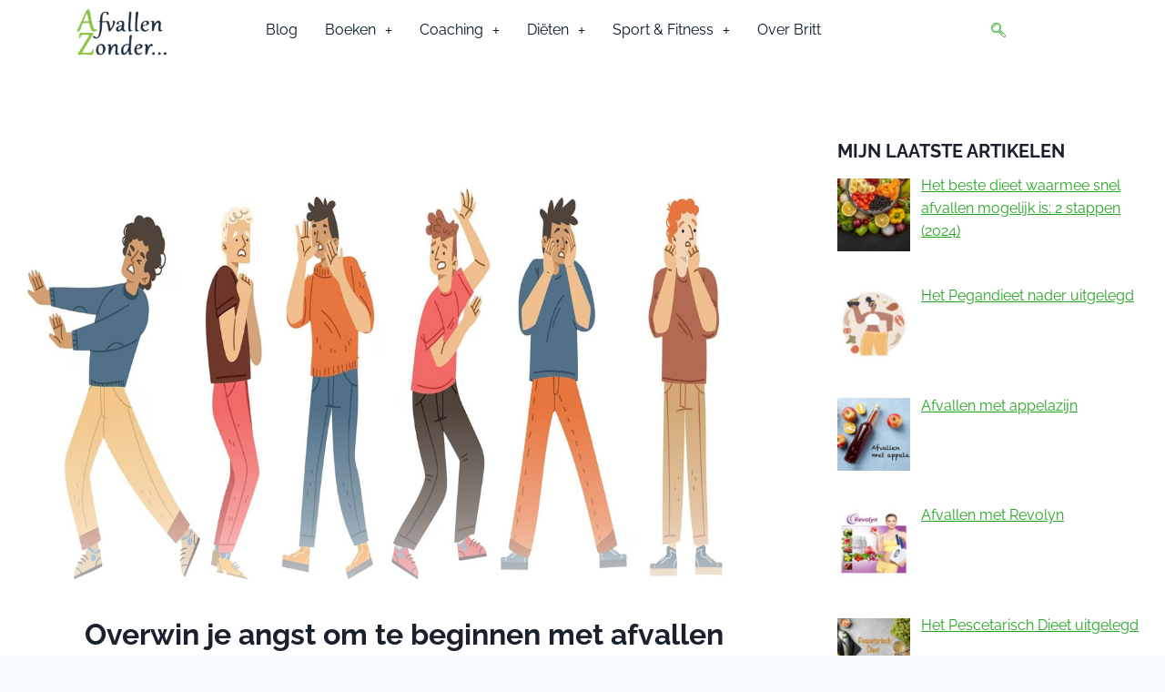

--- FILE ---
content_type: text/html; charset=UTF-8
request_url: https://afvallenzonder.nl/overwin-je-angst-om-te-beginnen-met-afvallen/
body_size: 33135
content:
<!doctype html>
<html lang="nl-NL" prefix="og: https://ogp.me/ns#" class="no-js" itemtype="https://schema.org/Blog" itemscope>
<head>
	<meta charset="UTF-8">
	<meta name="viewport" content="width=device-width, initial-scale=1, minimum-scale=1">
	<!-- Google tag (gtag.js) toestemmingsmodus dataLayer toegevoegd door Site Kit -->
<script id="google_gtagjs-js-consent-mode-data-layer">
window.dataLayer = window.dataLayer || [];function gtag(){dataLayer.push(arguments);}
gtag('consent', 'default', {"ad_personalization":"denied","ad_storage":"denied","ad_user_data":"denied","analytics_storage":"denied","functionality_storage":"denied","security_storage":"denied","personalization_storage":"denied","region":["AT","BE","BG","CH","CY","CZ","DE","DK","EE","ES","FI","FR","GB","GR","HR","HU","IE","IS","IT","LI","LT","LU","LV","MT","NL","NO","PL","PT","RO","SE","SI","SK"],"wait_for_update":500});
window._googlesitekitConsentCategoryMap = {"statistics":["analytics_storage"],"marketing":["ad_storage","ad_user_data","ad_personalization"],"functional":["functionality_storage","security_storage"],"preferences":["personalization_storage"]};
window._googlesitekitConsents = {"ad_personalization":"denied","ad_storage":"denied","ad_user_data":"denied","analytics_storage":"denied","functionality_storage":"denied","security_storage":"denied","personalization_storage":"denied","region":["AT","BE","BG","CH","CY","CZ","DE","DK","EE","ES","FI","FR","GB","GR","HR","HU","IE","IS","IT","LI","LT","LU","LV","MT","NL","NO","PL","PT","RO","SE","SI","SK"],"wait_for_update":500};
</script>
<!-- Einde Google tag (gtag.js) toestemmingsmodus dataLayer toegevoegd door Site Kit -->

<!-- Search Engine Optimization door Rank Math - https://rankmath.com/ -->
<title>Overwin Je Angst Om Te Beginnen Met Afvallen En Ga Van Start</title>
<meta name="description" content="Wil je afvallen, maar voel je angst om te beginnen met afvallen? Lees mijn praktische tips om je angst te overwinnen en succesvol te starten met afvallen."/>
<meta name="robots" content="follow, index, max-snippet:-1, max-video-preview:-1, max-image-preview:large"/>
<link rel="canonical" href="https://afvallenzonder.nl/overwin-je-angst-om-te-beginnen-met-afvallen/" />
<meta property="og:locale" content="nl_NL" />
<meta property="og:type" content="article" />
<meta property="og:title" content="Overwin Je Angst Om Te Beginnen Met Afvallen En Ga Van Start" />
<meta property="og:description" content="Wil je afvallen, maar voel je angst om te beginnen met afvallen? Lees mijn praktische tips om je angst te overwinnen en succesvol te starten met afvallen." />
<meta property="og:url" content="https://afvallenzonder.nl/overwin-je-angst-om-te-beginnen-met-afvallen/" />
<meta property="og:site_name" content="Afvallen zonder ..." />
<meta property="article:tag" content="afvallen" />
<meta property="article:tag" content="afvallen gezondheid" />
<meta property="article:section" content="Afvallen zonder ..." />
<meta property="og:updated_time" content="2024-04-10T21:18:49+00:00" />
<meta property="og:image" content="https://afvallenzonder.nl/wp-content/uploads/2023/07/angst-om-af-te-vallen.jpg" />
<meta property="og:image:secure_url" content="https://afvallenzonder.nl/wp-content/uploads/2023/07/angst-om-af-te-vallen.jpg" />
<meta property="og:image:width" content="1244" />
<meta property="og:image:height" content="875" />
<meta property="og:image:alt" content="angst-om-af-te-vallen" />
<meta property="og:image:type" content="image/jpeg" />
<meta property="article:published_time" content="2023-07-05T09:32:30+00:00" />
<meta property="article:modified_time" content="2024-04-10T21:18:49+00:00" />
<meta name="twitter:card" content="summary_large_image" />
<meta name="twitter:title" content="Overwin Je Angst Om Te Beginnen Met Afvallen En Ga Van Start" />
<meta name="twitter:description" content="Wil je afvallen, maar voel je angst om te beginnen met afvallen? Lees mijn praktische tips om je angst te overwinnen en succesvol te starten met afvallen." />
<meta name="twitter:image" content="https://afvallenzonder.nl/wp-content/uploads/2023/07/angst-om-af-te-vallen.jpg" />
<meta name="twitter:label1" content="Geschreven door" />
<meta name="twitter:data1" content="Britt van Harte" />
<meta name="twitter:label2" content="Tijd om te lezen" />
<meta name="twitter:data2" content="13 minuten" />
<script type="application/ld+json" class="rank-math-schema">{"@context":"https://schema.org","@graph":[{"@type":["Person","Organization"],"@id":"https://afvallenzonder.nl/#person","name":"Britt van Harte","logo":{"@type":"ImageObject","@id":"https://afvallenzonder.nl/#logo","url":"https://afvallenzonder.nl/wp-content/uploads/2021/04/cropped-afvallenlogo.jpg","contentUrl":"https://afvallenzonder.nl/wp-content/uploads/2021/04/cropped-afvallenlogo.jpg","caption":"Britt van Harte","inLanguage":"nl-NL","width":"292","height":"151"},"image":{"@type":"ImageObject","@id":"https://afvallenzonder.nl/#logo","url":"https://afvallenzonder.nl/wp-content/uploads/2021/04/cropped-afvallenlogo.jpg","contentUrl":"https://afvallenzonder.nl/wp-content/uploads/2021/04/cropped-afvallenlogo.jpg","caption":"Britt van Harte","inLanguage":"nl-NL","width":"292","height":"151"}},{"@type":"WebSite","@id":"https://afvallenzonder.nl/#website","url":"https://afvallenzonder.nl","name":"Britt van Harte","publisher":{"@id":"https://afvallenzonder.nl/#person"},"inLanguage":"nl-NL"},{"@type":"ImageObject","@id":"https://afvallenzonder.nl/wp-content/uploads/2023/07/angst-om-af-te-vallen.jpg","url":"https://afvallenzonder.nl/wp-content/uploads/2023/07/angst-om-af-te-vallen.jpg","width":"1244","height":"875","caption":"angst-om-af-te-vallen","inLanguage":"nl-NL"},{"@type":"WebPage","@id":"https://afvallenzonder.nl/overwin-je-angst-om-te-beginnen-met-afvallen/#webpage","url":"https://afvallenzonder.nl/overwin-je-angst-om-te-beginnen-met-afvallen/","name":"Overwin Je Angst Om Te Beginnen Met Afvallen En Ga Van Start","datePublished":"2023-07-05T09:32:30+00:00","dateModified":"2024-04-10T21:18:49+00:00","isPartOf":{"@id":"https://afvallenzonder.nl/#website"},"primaryImageOfPage":{"@id":"https://afvallenzonder.nl/wp-content/uploads/2023/07/angst-om-af-te-vallen.jpg"},"inLanguage":"nl-NL"},{"@type":"Person","@id":"https://afvallenzonder.nl/author/afvallenzonder/","name":"Britt van Harte","url":"https://afvallenzonder.nl/author/afvallenzonder/","image":{"@type":"ImageObject","@id":"https://secure.gravatar.com/avatar/6b6465bbdc2b512fc1fb8aec87cfd94ee42fb503a1d641463eaa78ca4b7949e4?s=96&amp;d=mm&amp;r=g","url":"https://secure.gravatar.com/avatar/6b6465bbdc2b512fc1fb8aec87cfd94ee42fb503a1d641463eaa78ca4b7949e4?s=96&amp;d=mm&amp;r=g","caption":"Britt van Harte","inLanguage":"nl-NL"},"sameAs":["https://afvallenzonder.nl"]},{"@type":"BlogPosting","headline":"Overwin Je Angst Om Te Beginnen Met Afvallen En Ga Van Start","keywords":"angst om te beginnen met afvallen","datePublished":"2023-07-05T09:32:30+00:00","dateModified":"2024-04-10T21:18:49+00:00","articleSection":"Afvallen zonder ...","author":{"@id":"https://afvallenzonder.nl/author/afvallenzonder/","name":"Britt van Harte"},"publisher":{"@id":"https://afvallenzonder.nl/#person"},"description":"Wil je afvallen, maar voel je angst om te beginnen met afvallen? Lees mijn praktische tips om je angst te overwinnen en succesvol te starten met afvallen.","name":"Overwin Je Angst Om Te Beginnen Met Afvallen En Ga Van Start","@id":"https://afvallenzonder.nl/overwin-je-angst-om-te-beginnen-met-afvallen/#richSnippet","isPartOf":{"@id":"https://afvallenzonder.nl/overwin-je-angst-om-te-beginnen-met-afvallen/#webpage"},"image":{"@id":"https://afvallenzonder.nl/wp-content/uploads/2023/07/angst-om-af-te-vallen.jpg"},"inLanguage":"nl-NL","mainEntityOfPage":{"@id":"https://afvallenzonder.nl/overwin-je-angst-om-te-beginnen-met-afvallen/#webpage"}}]}</script>
<!-- /Rank Math WordPress SEO plugin -->

<link rel='dns-prefetch' href='//www.googletagmanager.com' />
<link rel="alternate" type="application/rss+xml" title="Afvallen zonder ... &raquo; feed" href="https://afvallenzonder.nl/feed/" />
<link rel="alternate" type="application/rss+xml" title="Afvallen zonder ... &raquo; reacties feed" href="https://afvallenzonder.nl/comments/feed/" />
			<script>document.documentElement.classList.remove( 'no-js' );</script>
			<link rel="alternate" title="oEmbed (JSON)" type="application/json+oembed" href="https://afvallenzonder.nl/wp-json/oembed/1.0/embed?url=https%3A%2F%2Fafvallenzonder.nl%2Foverwin-je-angst-om-te-beginnen-met-afvallen%2F" />
<link rel="alternate" title="oEmbed (XML)" type="text/xml+oembed" href="https://afvallenzonder.nl/wp-json/oembed/1.0/embed?url=https%3A%2F%2Fafvallenzonder.nl%2Foverwin-je-angst-om-te-beginnen-met-afvallen%2F&#038;format=xml" />
<style id='wp-img-auto-sizes-contain-inline-css'>
img:is([sizes=auto i],[sizes^="auto," i]){contain-intrinsic-size:3000px 1500px}
/*# sourceURL=wp-img-auto-sizes-contain-inline-css */
</style>
<link rel='stylesheet' id='hfe-widgets-style-css' href='https://afvallenzonder.nl/wp-content/plugins/header-footer-elementor/inc/widgets-css/frontend.css?ver=2.7.0' media='all' />
<link rel='stylesheet' id='premium-addons-css' href='https://afvallenzonder.nl/wp-content/plugins/premium-addons-for-elementor/assets/frontend/min-css/premium-addons.min.css?ver=4.11.53' media='all' />
<style id='wp-emoji-styles-inline-css'>

	img.wp-smiley, img.emoji {
		display: inline !important;
		border: none !important;
		box-shadow: none !important;
		height: 1em !important;
		width: 1em !important;
		margin: 0 0.07em !important;
		vertical-align: -0.1em !important;
		background: none !important;
		padding: 0 !important;
	}
/*# sourceURL=wp-emoji-styles-inline-css */
</style>
<style id='classic-theme-styles-inline-css'>
/*! This file is auto-generated */
.wp-block-button__link{color:#fff;background-color:#32373c;border-radius:9999px;box-shadow:none;text-decoration:none;padding:calc(.667em + 2px) calc(1.333em + 2px);font-size:1.125em}.wp-block-file__button{background:#32373c;color:#fff;text-decoration:none}
/*# sourceURL=/wp-includes/css/classic-themes.min.css */
</style>
<style id='wpjoli-joli-table-of-contents-style-inline-css'>


/*# sourceURL=https://afvallenzonder.nl/wp-content/plugins/joli-table-of-contents/gutenberg/blocks/joli-table-of-contents/style-index.css */
</style>
<style id='global-styles-inline-css'>
:root{--wp--preset--aspect-ratio--square: 1;--wp--preset--aspect-ratio--4-3: 4/3;--wp--preset--aspect-ratio--3-4: 3/4;--wp--preset--aspect-ratio--3-2: 3/2;--wp--preset--aspect-ratio--2-3: 2/3;--wp--preset--aspect-ratio--16-9: 16/9;--wp--preset--aspect-ratio--9-16: 9/16;--wp--preset--color--black: #000000;--wp--preset--color--cyan-bluish-gray: #abb8c3;--wp--preset--color--white: #ffffff;--wp--preset--color--pale-pink: #f78da7;--wp--preset--color--vivid-red: #cf2e2e;--wp--preset--color--luminous-vivid-orange: #ff6900;--wp--preset--color--luminous-vivid-amber: #fcb900;--wp--preset--color--light-green-cyan: #7bdcb5;--wp--preset--color--vivid-green-cyan: #00d084;--wp--preset--color--pale-cyan-blue: #8ed1fc;--wp--preset--color--vivid-cyan-blue: #0693e3;--wp--preset--color--vivid-purple: #9b51e0;--wp--preset--color--theme-palette-1: var(--global-palette1);--wp--preset--color--theme-palette-2: var(--global-palette2);--wp--preset--color--theme-palette-3: var(--global-palette3);--wp--preset--color--theme-palette-4: var(--global-palette4);--wp--preset--color--theme-palette-5: var(--global-palette5);--wp--preset--color--theme-palette-6: var(--global-palette6);--wp--preset--color--theme-palette-7: var(--global-palette7);--wp--preset--color--theme-palette-8: var(--global-palette8);--wp--preset--color--theme-palette-9: var(--global-palette9);--wp--preset--color--theme-palette-10: var(--global-palette10);--wp--preset--color--theme-palette-11: var(--global-palette11);--wp--preset--color--theme-palette-12: var(--global-palette12);--wp--preset--color--theme-palette-13: var(--global-palette13);--wp--preset--color--theme-palette-14: var(--global-palette14);--wp--preset--color--theme-palette-15: var(--global-palette15);--wp--preset--gradient--vivid-cyan-blue-to-vivid-purple: linear-gradient(135deg,rgb(6,147,227) 0%,rgb(155,81,224) 100%);--wp--preset--gradient--light-green-cyan-to-vivid-green-cyan: linear-gradient(135deg,rgb(122,220,180) 0%,rgb(0,208,130) 100%);--wp--preset--gradient--luminous-vivid-amber-to-luminous-vivid-orange: linear-gradient(135deg,rgb(252,185,0) 0%,rgb(255,105,0) 100%);--wp--preset--gradient--luminous-vivid-orange-to-vivid-red: linear-gradient(135deg,rgb(255,105,0) 0%,rgb(207,46,46) 100%);--wp--preset--gradient--very-light-gray-to-cyan-bluish-gray: linear-gradient(135deg,rgb(238,238,238) 0%,rgb(169,184,195) 100%);--wp--preset--gradient--cool-to-warm-spectrum: linear-gradient(135deg,rgb(74,234,220) 0%,rgb(151,120,209) 20%,rgb(207,42,186) 40%,rgb(238,44,130) 60%,rgb(251,105,98) 80%,rgb(254,248,76) 100%);--wp--preset--gradient--blush-light-purple: linear-gradient(135deg,rgb(255,206,236) 0%,rgb(152,150,240) 100%);--wp--preset--gradient--blush-bordeaux: linear-gradient(135deg,rgb(254,205,165) 0%,rgb(254,45,45) 50%,rgb(107,0,62) 100%);--wp--preset--gradient--luminous-dusk: linear-gradient(135deg,rgb(255,203,112) 0%,rgb(199,81,192) 50%,rgb(65,88,208) 100%);--wp--preset--gradient--pale-ocean: linear-gradient(135deg,rgb(255,245,203) 0%,rgb(182,227,212) 50%,rgb(51,167,181) 100%);--wp--preset--gradient--electric-grass: linear-gradient(135deg,rgb(202,248,128) 0%,rgb(113,206,126) 100%);--wp--preset--gradient--midnight: linear-gradient(135deg,rgb(2,3,129) 0%,rgb(40,116,252) 100%);--wp--preset--font-size--small: var(--global-font-size-small);--wp--preset--font-size--medium: var(--global-font-size-medium);--wp--preset--font-size--large: var(--global-font-size-large);--wp--preset--font-size--x-large: 42px;--wp--preset--font-size--larger: var(--global-font-size-larger);--wp--preset--font-size--xxlarge: var(--global-font-size-xxlarge);--wp--preset--spacing--20: 0.44rem;--wp--preset--spacing--30: 0.67rem;--wp--preset--spacing--40: 1rem;--wp--preset--spacing--50: 1.5rem;--wp--preset--spacing--60: 2.25rem;--wp--preset--spacing--70: 3.38rem;--wp--preset--spacing--80: 5.06rem;--wp--preset--shadow--natural: 6px 6px 9px rgba(0, 0, 0, 0.2);--wp--preset--shadow--deep: 12px 12px 50px rgba(0, 0, 0, 0.4);--wp--preset--shadow--sharp: 6px 6px 0px rgba(0, 0, 0, 0.2);--wp--preset--shadow--outlined: 6px 6px 0px -3px rgb(255, 255, 255), 6px 6px rgb(0, 0, 0);--wp--preset--shadow--crisp: 6px 6px 0px rgb(0, 0, 0);}:where(.is-layout-flex){gap: 0.5em;}:where(.is-layout-grid){gap: 0.5em;}body .is-layout-flex{display: flex;}.is-layout-flex{flex-wrap: wrap;align-items: center;}.is-layout-flex > :is(*, div){margin: 0;}body .is-layout-grid{display: grid;}.is-layout-grid > :is(*, div){margin: 0;}:where(.wp-block-columns.is-layout-flex){gap: 2em;}:where(.wp-block-columns.is-layout-grid){gap: 2em;}:where(.wp-block-post-template.is-layout-flex){gap: 1.25em;}:where(.wp-block-post-template.is-layout-grid){gap: 1.25em;}.has-black-color{color: var(--wp--preset--color--black) !important;}.has-cyan-bluish-gray-color{color: var(--wp--preset--color--cyan-bluish-gray) !important;}.has-white-color{color: var(--wp--preset--color--white) !important;}.has-pale-pink-color{color: var(--wp--preset--color--pale-pink) !important;}.has-vivid-red-color{color: var(--wp--preset--color--vivid-red) !important;}.has-luminous-vivid-orange-color{color: var(--wp--preset--color--luminous-vivid-orange) !important;}.has-luminous-vivid-amber-color{color: var(--wp--preset--color--luminous-vivid-amber) !important;}.has-light-green-cyan-color{color: var(--wp--preset--color--light-green-cyan) !important;}.has-vivid-green-cyan-color{color: var(--wp--preset--color--vivid-green-cyan) !important;}.has-pale-cyan-blue-color{color: var(--wp--preset--color--pale-cyan-blue) !important;}.has-vivid-cyan-blue-color{color: var(--wp--preset--color--vivid-cyan-blue) !important;}.has-vivid-purple-color{color: var(--wp--preset--color--vivid-purple) !important;}.has-black-background-color{background-color: var(--wp--preset--color--black) !important;}.has-cyan-bluish-gray-background-color{background-color: var(--wp--preset--color--cyan-bluish-gray) !important;}.has-white-background-color{background-color: var(--wp--preset--color--white) !important;}.has-pale-pink-background-color{background-color: var(--wp--preset--color--pale-pink) !important;}.has-vivid-red-background-color{background-color: var(--wp--preset--color--vivid-red) !important;}.has-luminous-vivid-orange-background-color{background-color: var(--wp--preset--color--luminous-vivid-orange) !important;}.has-luminous-vivid-amber-background-color{background-color: var(--wp--preset--color--luminous-vivid-amber) !important;}.has-light-green-cyan-background-color{background-color: var(--wp--preset--color--light-green-cyan) !important;}.has-vivid-green-cyan-background-color{background-color: var(--wp--preset--color--vivid-green-cyan) !important;}.has-pale-cyan-blue-background-color{background-color: var(--wp--preset--color--pale-cyan-blue) !important;}.has-vivid-cyan-blue-background-color{background-color: var(--wp--preset--color--vivid-cyan-blue) !important;}.has-vivid-purple-background-color{background-color: var(--wp--preset--color--vivid-purple) !important;}.has-black-border-color{border-color: var(--wp--preset--color--black) !important;}.has-cyan-bluish-gray-border-color{border-color: var(--wp--preset--color--cyan-bluish-gray) !important;}.has-white-border-color{border-color: var(--wp--preset--color--white) !important;}.has-pale-pink-border-color{border-color: var(--wp--preset--color--pale-pink) !important;}.has-vivid-red-border-color{border-color: var(--wp--preset--color--vivid-red) !important;}.has-luminous-vivid-orange-border-color{border-color: var(--wp--preset--color--luminous-vivid-orange) !important;}.has-luminous-vivid-amber-border-color{border-color: var(--wp--preset--color--luminous-vivid-amber) !important;}.has-light-green-cyan-border-color{border-color: var(--wp--preset--color--light-green-cyan) !important;}.has-vivid-green-cyan-border-color{border-color: var(--wp--preset--color--vivid-green-cyan) !important;}.has-pale-cyan-blue-border-color{border-color: var(--wp--preset--color--pale-cyan-blue) !important;}.has-vivid-cyan-blue-border-color{border-color: var(--wp--preset--color--vivid-cyan-blue) !important;}.has-vivid-purple-border-color{border-color: var(--wp--preset--color--vivid-purple) !important;}.has-vivid-cyan-blue-to-vivid-purple-gradient-background{background: var(--wp--preset--gradient--vivid-cyan-blue-to-vivid-purple) !important;}.has-light-green-cyan-to-vivid-green-cyan-gradient-background{background: var(--wp--preset--gradient--light-green-cyan-to-vivid-green-cyan) !important;}.has-luminous-vivid-amber-to-luminous-vivid-orange-gradient-background{background: var(--wp--preset--gradient--luminous-vivid-amber-to-luminous-vivid-orange) !important;}.has-luminous-vivid-orange-to-vivid-red-gradient-background{background: var(--wp--preset--gradient--luminous-vivid-orange-to-vivid-red) !important;}.has-very-light-gray-to-cyan-bluish-gray-gradient-background{background: var(--wp--preset--gradient--very-light-gray-to-cyan-bluish-gray) !important;}.has-cool-to-warm-spectrum-gradient-background{background: var(--wp--preset--gradient--cool-to-warm-spectrum) !important;}.has-blush-light-purple-gradient-background{background: var(--wp--preset--gradient--blush-light-purple) !important;}.has-blush-bordeaux-gradient-background{background: var(--wp--preset--gradient--blush-bordeaux) !important;}.has-luminous-dusk-gradient-background{background: var(--wp--preset--gradient--luminous-dusk) !important;}.has-pale-ocean-gradient-background{background: var(--wp--preset--gradient--pale-ocean) !important;}.has-electric-grass-gradient-background{background: var(--wp--preset--gradient--electric-grass) !important;}.has-midnight-gradient-background{background: var(--wp--preset--gradient--midnight) !important;}.has-small-font-size{font-size: var(--wp--preset--font-size--small) !important;}.has-medium-font-size{font-size: var(--wp--preset--font-size--medium) !important;}.has-large-font-size{font-size: var(--wp--preset--font-size--large) !important;}.has-x-large-font-size{font-size: var(--wp--preset--font-size--x-large) !important;}
:where(.wp-block-post-template.is-layout-flex){gap: 1.25em;}:where(.wp-block-post-template.is-layout-grid){gap: 1.25em;}
:where(.wp-block-term-template.is-layout-flex){gap: 1.25em;}:where(.wp-block-term-template.is-layout-grid){gap: 1.25em;}
:where(.wp-block-columns.is-layout-flex){gap: 2em;}:where(.wp-block-columns.is-layout-grid){gap: 2em;}
:root :where(.wp-block-pullquote){font-size: 1.5em;line-height: 1.6;}
/*# sourceURL=global-styles-inline-css */
</style>
<link rel='stylesheet' id='wpjoli-joli-tocv2-styles-css' href='https://afvallenzonder.nl/wp-content/plugins/joli-table-of-contents/assets/public/css/wpjoli-joli-table-of-contents.min.css?ver=2.1.2' media='all' />
<link rel='stylesheet' id='wpjoli-joli-tocv2-theme-wikipedia-css' href='https://afvallenzonder.nl/wp-content/plugins/joli-table-of-contents/assets/public/css/themes/wikipedia.min.css?ver=2.1.2' media='all' />
<link rel='stylesheet' id='crp-style-rounded-thumbs-css' href='https://afvallenzonder.nl/wp-content/plugins/contextual-related-posts/css/rounded-thumbs.min.css?ver=4.1.0' media='all' />
<style id='crp-style-rounded-thumbs-inline-css'>

			.crp_related.crp-rounded-thumbs a {
				width: 150px;
                height: 150px;
				text-decoration: none;
			}
			.crp_related.crp-rounded-thumbs img {
				max-width: 150px;
				margin: auto;
			}
			.crp_related.crp-rounded-thumbs .crp_title {
				width: 100%;
			}
			
/*# sourceURL=crp-style-rounded-thumbs-inline-css */
</style>
<link rel='stylesheet' id='hfe-style-css' href='https://afvallenzonder.nl/wp-content/plugins/header-footer-elementor/assets/css/header-footer-elementor.css?ver=2.7.0' media='all' />
<link rel='stylesheet' id='elementor-icons-css' href='https://afvallenzonder.nl/wp-content/plugins/elementor/assets/lib/eicons/css/elementor-icons.min.css?ver=5.44.0' media='all' />
<link rel='stylesheet' id='elementor-frontend-css' href='https://afvallenzonder.nl/wp-content/plugins/elementor/assets/css/frontend.min.css?ver=3.33.3' media='all' />
<link rel='stylesheet' id='elementor-post-3049-css' href='https://afvallenzonder.nl/wp-content/uploads/elementor/css/post-3049.css?ver=1764968745' media='all' />
<link rel='stylesheet' id='lae-animate-css' href='https://afvallenzonder.nl/wp-content/plugins/addons-for-elementor/assets/css/lib/animate.css?ver=9.0' media='all' />
<link rel='stylesheet' id='lae-sliders-styles-css' href='https://afvallenzonder.nl/wp-content/plugins/addons-for-elementor/assets/css/lib/sliders.min.css?ver=9.0' media='all' />
<link rel='stylesheet' id='lae-icomoon-styles-css' href='https://afvallenzonder.nl/wp-content/plugins/addons-for-elementor/assets/css/icomoon.css?ver=9.0' media='all' />
<link rel='stylesheet' id='lae-frontend-styles-css' href='https://afvallenzonder.nl/wp-content/plugins/addons-for-elementor/assets/css/lae-frontend.css?ver=9.0' media='all' />
<link rel='stylesheet' id='lae-grid-styles-css' href='https://afvallenzonder.nl/wp-content/plugins/addons-for-elementor/assets/css/lae-grid.css?ver=9.0' media='all' />
<link rel='stylesheet' id='lae-widgets-styles-css' href='https://afvallenzonder.nl/wp-content/plugins/addons-for-elementor/assets/css/widgets/lae-widgets.min.css?ver=9.0' media='all' />
<link rel='stylesheet' id='font-awesome-5-all-css' href='https://afvallenzonder.nl/wp-content/plugins/elementor/assets/lib/font-awesome/css/all.min.css?ver=4.11.53' media='all' />
<link rel='stylesheet' id='font-awesome-4-shim-css' href='https://afvallenzonder.nl/wp-content/plugins/elementor/assets/lib/font-awesome/css/v4-shims.min.css?ver=3.33.3' media='all' />
<link rel='stylesheet' id='she-header-style-css' href='https://afvallenzonder.nl/wp-content/plugins/sticky-header-effects-for-elementor/assets/css/she-header-style.css?ver=2.1.5' media='all' />
<link rel='stylesheet' id='widget-image-css' href='https://afvallenzonder.nl/wp-content/plugins/elementor/assets/css/widget-image.min.css?ver=3.33.3' media='all' />
<link rel='stylesheet' id='elementor-post-17825-css' href='https://afvallenzonder.nl/wp-content/uploads/elementor/css/post-17825.css?ver=1765010200' media='all' />
<link rel='stylesheet' id='elementor-post-4637-css' href='https://afvallenzonder.nl/wp-content/uploads/elementor/css/post-4637.css?ver=1764968746' media='all' />
<link rel='stylesheet' id='kadence-global-css' href='https://afvallenzonder.nl/wp-content/themes/kadence/assets/css/global.min.css?ver=1.4.2' media='all' />
<style id='kadence-global-inline-css'>
/* Kadence Base CSS */
:root{--global-palette1:#24a51f;--global-palette2:#328115;--global-palette3:#1A202C;--global-palette4:#2D3748;--global-palette5:#4A5568;--global-palette6:#718096;--global-palette7:#EDF2F7;--global-palette8:#F7FAFC;--global-palette9:#ffffff;--global-palette10:oklch(from var(--global-palette1) calc(l + 0.10 * (1 - l)) calc(c * 1.00) calc(h + 180) / 100%);--global-palette11:#13612e;--global-palette12:#1159af;--global-palette13:#b82105;--global-palette14:#f7630c;--global-palette15:#f5a524;--global-palette9rgb:255, 255, 255;--global-palette-highlight:var(--global-palette1);--global-palette-highlight-alt:var(--global-palette2);--global-palette-highlight-alt2:var(--global-palette9);--global-palette-btn-bg:var(--global-palette1);--global-palette-btn-bg-hover:var(--global-palette2);--global-palette-btn:var(--global-palette9);--global-palette-btn-hover:var(--global-palette9);--global-palette-btn-sec-bg:var(--global-palette7);--global-palette-btn-sec-bg-hover:var(--global-palette2);--global-palette-btn-sec:var(--global-palette3);--global-palette-btn-sec-hover:var(--global-palette9);--global-body-font-family:-apple-system,BlinkMacSystemFont,"Segoe UI",Roboto,Oxygen-Sans,Ubuntu,Cantarell,"Helvetica Neue",sans-serif, "Apple Color Emoji", "Segoe UI Emoji", "Segoe UI Symbol";--global-heading-font-family:inherit;--global-primary-nav-font-family:inherit;--global-fallback-font:sans-serif;--global-display-fallback-font:sans-serif;--global-content-width:1290px;--global-content-wide-width:calc(1290px + 230px);--global-content-narrow-width:842px;--global-content-edge-padding:1.5rem;--global-content-boxed-padding:2rem;--global-calc-content-width:calc(1290px - var(--global-content-edge-padding) - var(--global-content-edge-padding) );--wp--style--global--content-size:var(--global-calc-content-width);}.wp-site-blocks{--global-vw:calc( 100vw - ( 0.5 * var(--scrollbar-offset)));}:root body.kadence-elementor-colors{--e-global-color-kadence1:var(--global-palette1);--e-global-color-kadence2:var(--global-palette2);--e-global-color-kadence3:var(--global-palette3);--e-global-color-kadence4:var(--global-palette4);--e-global-color-kadence5:var(--global-palette5);--e-global-color-kadence6:var(--global-palette6);--e-global-color-kadence7:var(--global-palette7);--e-global-color-kadence8:var(--global-palette8);--e-global-color-kadence9:var(--global-palette9);--e-global-color-kadence10:var(--global-palette10);--e-global-color-kadence11:var(--global-palette11);--e-global-color-kadence12:var(--global-palette12);--e-global-color-kadence13:var(--global-palette13);--e-global-color-kadence14:var(--global-palette14);--e-global-color-kadence15:var(--global-palette15);}body{background:var(--global-palette8);}body, input, select, optgroup, textarea{font-style:normal;font-weight:400;font-size:16px;line-height:1.6;font-family:var(--global-body-font-family);color:var(--global-palette4);}.content-bg, body.content-style-unboxed .site{background:var(--global-palette9);}h1,h2,h3,h4,h5,h6{font-family:var(--global-heading-font-family);}h1{font-weight:700;font-size:32px;line-height:1.5;color:var(--global-palette3);}h2{font-style:normal;font-weight:700;font-size:22px;line-height:1.5;color:var(--global-palette3);}h3{font-style:normal;font-weight:700;font-size:20px;line-height:1.5;color:var(--global-palette3);}h4{font-style:normal;font-weight:700;font-size:20px;line-height:1.5;color:var(--global-palette4);}h5{font-weight:700;font-size:20px;line-height:1.5;color:var(--global-palette4);}h6{font-weight:700;font-size:18px;line-height:1.5;color:var(--global-palette5);}.entry-hero .kadence-breadcrumbs{max-width:1290px;}.site-container, .site-header-row-layout-contained, .site-footer-row-layout-contained, .entry-hero-layout-contained, .comments-area, .alignfull > .wp-block-cover__inner-container, .alignwide > .wp-block-cover__inner-container{max-width:var(--global-content-width);}.content-width-narrow .content-container.site-container, .content-width-narrow .hero-container.site-container{max-width:var(--global-content-narrow-width);}@media all and (min-width: 1520px){.wp-site-blocks .content-container  .alignwide{margin-left:-115px;margin-right:-115px;width:unset;max-width:unset;}}@media all and (min-width: 1102px){.content-width-narrow .wp-site-blocks .content-container .alignwide{margin-left:-130px;margin-right:-130px;width:unset;max-width:unset;}}.content-style-boxed .wp-site-blocks .entry-content .alignwide{margin-left:calc( -1 * var( --global-content-boxed-padding ) );margin-right:calc( -1 * var( --global-content-boxed-padding ) );}.content-area{margin-top:5rem;margin-bottom:5rem;}@media all and (max-width: 1024px){.content-area{margin-top:3rem;margin-bottom:3rem;}}@media all and (max-width: 767px){.content-area{margin-top:2rem;margin-bottom:2rem;}}@media all and (max-width: 1024px){:root{--global-content-boxed-padding:2rem;}}@media all and (max-width: 767px){:root{--global-content-boxed-padding:1.5rem;}}.entry-content-wrap{padding:2rem;}@media all and (max-width: 1024px){.entry-content-wrap{padding:2rem;}}@media all and (max-width: 767px){.entry-content-wrap{padding:1.5rem;}}.entry.single-entry{box-shadow:0px 15px 15px -10px rgba(0,0,0,0.05);}.entry.loop-entry{box-shadow:0px 15px 15px -10px rgba(0,0,0,0.05);}.loop-entry .entry-content-wrap{padding:2rem;}@media all and (max-width: 1024px){.loop-entry .entry-content-wrap{padding:2rem;}}@media all and (max-width: 767px){.loop-entry .entry-content-wrap{padding:1.5rem;}}.primary-sidebar.widget-area .widget{margin-bottom:1.5em;color:var(--global-palette4);}.primary-sidebar.widget-area .widget-title{font-weight:700;font-size:20px;line-height:1.5;color:var(--global-palette3);}button, .button, .wp-block-button__link, input[type="button"], input[type="reset"], input[type="submit"], .fl-button, .elementor-button-wrapper .elementor-button, .wc-block-components-checkout-place-order-button, .wc-block-cart__submit{box-shadow:0px 0px 0px -7px rgba(0,0,0,0);}button:hover, button:focus, button:active, .button:hover, .button:focus, .button:active, .wp-block-button__link:hover, .wp-block-button__link:focus, .wp-block-button__link:active, input[type="button"]:hover, input[type="button"]:focus, input[type="button"]:active, input[type="reset"]:hover, input[type="reset"]:focus, input[type="reset"]:active, input[type="submit"]:hover, input[type="submit"]:focus, input[type="submit"]:active, .elementor-button-wrapper .elementor-button:hover, .elementor-button-wrapper .elementor-button:focus, .elementor-button-wrapper .elementor-button:active, .wc-block-cart__submit:hover{box-shadow:0px 15px 25px -7px rgba(0,0,0,0.1);}.kb-button.kb-btn-global-outline.kb-btn-global-inherit{padding-top:calc(px - 2px);padding-right:calc(px - 2px);padding-bottom:calc(px - 2px);padding-left:calc(px - 2px);}@media all and (min-width: 1025px){.transparent-header .entry-hero .entry-hero-container-inner{padding-top:calc(80px + 0px);}}@media all and (max-width: 1024px){.mobile-transparent-header .entry-hero .entry-hero-container-inner{padding-top:80px;}}@media all and (max-width: 767px){.mobile-transparent-header .entry-hero .entry-hero-container-inner{padding-top:80px;}}.entry-hero.post-hero-section .entry-header{min-height:200px;}
/* Kadence Header CSS */
@media all and (max-width: 1024px){.mobile-transparent-header #masthead{position:absolute;left:0px;right:0px;z-index:100;}.kadence-scrollbar-fixer.mobile-transparent-header #masthead{right:var(--scrollbar-offset,0);}.mobile-transparent-header #masthead, .mobile-transparent-header .site-top-header-wrap .site-header-row-container-inner, .mobile-transparent-header .site-main-header-wrap .site-header-row-container-inner, .mobile-transparent-header .site-bottom-header-wrap .site-header-row-container-inner{background:transparent;}.site-header-row-tablet-layout-fullwidth, .site-header-row-tablet-layout-standard{padding:0px;}}@media all and (min-width: 1025px){.transparent-header #masthead{position:absolute;left:0px;right:0px;z-index:100;}.transparent-header.kadence-scrollbar-fixer #masthead{right:var(--scrollbar-offset,0);}.transparent-header #masthead, .transparent-header .site-top-header-wrap .site-header-row-container-inner, .transparent-header .site-main-header-wrap .site-header-row-container-inner, .transparent-header .site-bottom-header-wrap .site-header-row-container-inner{background:transparent;}}.site-branding a.brand img{max-width:89px;}.site-branding a.brand img.svg-logo-image{width:89px;}.site-branding{padding:0px 0px 0px 0px;}#masthead, #masthead .kadence-sticky-header.item-is-fixed:not(.item-at-start):not(.site-header-row-container):not(.site-main-header-wrap), #masthead .kadence-sticky-header.item-is-fixed:not(.item-at-start) > .site-header-row-container-inner{background:#ffffff;}.site-main-header-inner-wrap{min-height:80px;}.site-bottom-header-inner-wrap{min-height:0px;}.site-main-header-wrap.site-header-row-container.site-header-focus-item.site-header-row-layout-standard.kadence-sticky-header.item-is-fixed.item-is-stuck, .site-header-upper-inner-wrap.kadence-sticky-header.item-is-fixed.item-is-stuck, .site-header-inner-wrap.kadence-sticky-header.item-is-fixed.item-is-stuck, .site-top-header-wrap.site-header-row-container.site-header-focus-item.site-header-row-layout-standard.kadence-sticky-header.item-is-fixed.item-is-stuck, .site-bottom-header-wrap.site-header-row-container.site-header-focus-item.site-header-row-layout-standard.kadence-sticky-header.item-is-fixed.item-is-stuck{box-shadow:0px 0px 0px 0px rgba(0,0,0,0);}.header-navigation[class*="header-navigation-style-underline"] .header-menu-container.primary-menu-container>ul>li>a:after{width:calc( 100% - 2.14em);}.main-navigation .primary-menu-container > ul > li.menu-item > a{padding-left:calc(2.14em / 2);padding-right:calc(2.14em / 2);padding-top:1.03em;padding-bottom:1.03em;color:var(--global-palette5);}.main-navigation .primary-menu-container > ul > li.menu-item .dropdown-nav-special-toggle{right:calc(2.14em / 2);}.main-navigation .primary-menu-container > ul > li.menu-item > a:hover{color:var(--global-palette-highlight);}.main-navigation .primary-menu-container > ul > li.menu-item.current-menu-item > a{color:var(--global-palette3);}.header-navigation .header-menu-container ul ul.sub-menu, .header-navigation .header-menu-container ul ul.submenu{background:var(--global-palette2);box-shadow:0px 2px 7px 0px var(--global-palette3);}.header-navigation .header-menu-container ul ul li.menu-item, .header-menu-container ul.menu > li.kadence-menu-mega-enabled > ul > li.menu-item > a{border-bottom:1px solid var(--global-palette6);border-radius:0px 0px 0px 0px;}.header-navigation .header-menu-container ul ul li.menu-item > a{width:219px;padding-top:0.43em;padding-bottom:0.43em;color:var(--global-palette8);font-size:12px;}.header-navigation .header-menu-container ul ul li.menu-item > a:hover{color:var(--global-palette9);background:var(--global-palette4);border-radius:0px 0px 0px 0px;}.header-navigation .header-menu-container ul ul li.menu-item.current-menu-item > a{color:var(--global-palette9);background:var(--global-palette4);border-radius:0px 0px 0px 0px;}.mobile-toggle-open-container .menu-toggle-open, .mobile-toggle-open-container .menu-toggle-open:focus{color:var(--global-palette5);padding:0.4em 0.6em 0.4em 0.6em;font-size:14px;}.mobile-toggle-open-container .menu-toggle-open.menu-toggle-style-bordered{border:1px solid currentColor;}.mobile-toggle-open-container .menu-toggle-open .menu-toggle-icon{font-size:20px;}.mobile-toggle-open-container .menu-toggle-open:hover, .mobile-toggle-open-container .menu-toggle-open:focus-visible{color:var(--global-palette-highlight);}.mobile-navigation ul li{font-size:14px;}.mobile-navigation ul li a{padding-top:1em;padding-bottom:1em;}.mobile-navigation ul li > a, .mobile-navigation ul li.menu-item-has-children > .drawer-nav-drop-wrap{color:var(--global-palette8);}.mobile-navigation ul li.current-menu-item > a, .mobile-navigation ul li.current-menu-item.menu-item-has-children > .drawer-nav-drop-wrap{color:var(--global-palette-highlight);}.mobile-navigation ul li.menu-item-has-children .drawer-nav-drop-wrap, .mobile-navigation ul li:not(.menu-item-has-children) a{border-bottom:1px solid rgba(255,255,255,0.1);}.mobile-navigation:not(.drawer-navigation-parent-toggle-true) ul li.menu-item-has-children .drawer-nav-drop-wrap button{border-left:1px solid rgba(255,255,255,0.1);}#mobile-drawer .drawer-header .drawer-toggle{padding:0.6em 0.15em 0.6em 0.15em;font-size:24px;}.search-toggle-open-container .search-toggle-open{color:var(--global-palette5);}.search-toggle-open-container .search-toggle-open.search-toggle-style-bordered{border:1px solid currentColor;}.search-toggle-open-container .search-toggle-open .search-toggle-icon{font-size:1em;}.search-toggle-open-container .search-toggle-open:hover, .search-toggle-open-container .search-toggle-open:focus{color:var(--global-palette-highlight);}#search-drawer .drawer-inner{background:rgba(9, 12, 16, 0.97);}
/* Kadence Footer CSS */
.site-bottom-footer-wrap .site-footer-row-container-inner{background:#001525;}.site-bottom-footer-inner-wrap{min-height:10px;padding-top:54px;padding-bottom:0px;grid-column-gap:200px;}.site-bottom-footer-inner-wrap .widget{margin-bottom:30px;}.site-bottom-footer-inner-wrap .site-footer-section:not(:last-child):after{right:calc(-200px / 2);}#colophon .footer-html{font-style:normal;color:#e6e2e2;}#colophon .site-footer-row-container .site-footer-row .footer-html a{color:#cec9c9;}
/*# sourceURL=kadence-global-inline-css */
</style>
<link rel='stylesheet' id='kadence-header-css' href='https://afvallenzonder.nl/wp-content/themes/kadence/assets/css/header.min.css?ver=1.4.2' media='all' />
<link rel='stylesheet' id='kadence-content-css' href='https://afvallenzonder.nl/wp-content/themes/kadence/assets/css/content.min.css?ver=1.4.2' media='all' />
<link rel='stylesheet' id='kadence-sidebar-css' href='https://afvallenzonder.nl/wp-content/themes/kadence/assets/css/sidebar.min.css?ver=1.4.2' media='all' />
<link rel='stylesheet' id='kadence-author-box-css' href='https://afvallenzonder.nl/wp-content/themes/kadence/assets/css/author-box.min.css?ver=1.4.2' media='all' />
<link rel='stylesheet' id='kadence-related-posts-css' href='https://afvallenzonder.nl/wp-content/themes/kadence/assets/css/related-posts.min.css?ver=1.4.2' media='all' />
<link rel='stylesheet' id='kad-splide-css' href='https://afvallenzonder.nl/wp-content/themes/kadence/assets/css/kadence-splide.min.css?ver=1.4.2' media='all' />
<link rel='stylesheet' id='kadence-footer-css' href='https://afvallenzonder.nl/wp-content/themes/kadence/assets/css/footer.min.css?ver=1.4.2' media='all' />
<link rel='stylesheet' id='recent-posts-widget-with-thumbnails-public-style-css' href='https://afvallenzonder.nl/wp-content/plugins/recent-posts-widget-with-thumbnails/public.css?ver=7.1.1' media='all' />
<link rel='stylesheet' id='hfe-elementor-icons-css' href='https://afvallenzonder.nl/wp-content/plugins/elementor/assets/lib/eicons/css/elementor-icons.min.css?ver=5.34.0' media='all' />
<link rel='stylesheet' id='hfe-icons-list-css' href='https://afvallenzonder.nl/wp-content/plugins/elementor/assets/css/widget-icon-list.min.css?ver=3.24.3' media='all' />
<link rel='stylesheet' id='hfe-social-icons-css' href='https://afvallenzonder.nl/wp-content/plugins/elementor/assets/css/widget-social-icons.min.css?ver=3.24.0' media='all' />
<link rel='stylesheet' id='hfe-social-share-icons-brands-css' href='https://afvallenzonder.nl/wp-content/plugins/elementor/assets/lib/font-awesome/css/brands.css?ver=5.15.3' media='all' />
<link rel='stylesheet' id='hfe-social-share-icons-fontawesome-css' href='https://afvallenzonder.nl/wp-content/plugins/elementor/assets/lib/font-awesome/css/fontawesome.css?ver=5.15.3' media='all' />
<link rel='stylesheet' id='hfe-nav-menu-icons-css' href='https://afvallenzonder.nl/wp-content/plugins/elementor/assets/lib/font-awesome/css/solid.css?ver=5.15.3' media='all' />
<link rel='stylesheet' id='kadence-rankmath-css' href='https://afvallenzonder.nl/wp-content/themes/kadence/assets/css/rankmath.min.css?ver=1.4.2' media='all' />
<style id='kadence-blocks-global-variables-inline-css'>
:root {--global-kb-font-size-sm:clamp(0.8rem, 0.73rem + 0.217vw, 0.9rem);--global-kb-font-size-md:clamp(1.1rem, 0.995rem + 0.326vw, 1.25rem);--global-kb-font-size-lg:clamp(1.75rem, 1.576rem + 0.543vw, 2rem);--global-kb-font-size-xl:clamp(2.25rem, 1.728rem + 1.63vw, 3rem);--global-kb-font-size-xxl:clamp(2.5rem, 1.456rem + 3.26vw, 4rem);--global-kb-font-size-xxxl:clamp(2.75rem, 0.489rem + 7.065vw, 6rem);}
/*# sourceURL=kadence-blocks-global-variables-inline-css */
</style>
<link rel='stylesheet' id='ekit-widget-styles-css' href='https://afvallenzonder.nl/wp-content/plugins/elementskit-lite/widgets/init/assets/css/widget-styles.css?ver=3.7.7' media='all' />
<link rel='stylesheet' id='ekit-responsive-css' href='https://afvallenzonder.nl/wp-content/plugins/elementskit-lite/widgets/init/assets/css/responsive.css?ver=3.7.7' media='all' />
<link rel='stylesheet' id='widget-icon-list-css' href='https://afvallenzonder.nl/wp-content/plugins/elementor/assets/css/widget-icon-list.min.css?ver=3.33.3' media='all' />
<link rel='stylesheet' id='eael-general-css' href='https://afvallenzonder.nl/wp-content/plugins/essential-addons-for-elementor-lite/assets/front-end/css/view/general.min.css?ver=6.5.3' media='all' />
<link rel='stylesheet' id='elementor-gf-local-roboto-css' href='https://afvallenzonder.nl/wp-content/uploads/elementor/google-fonts/css/roboto.css?ver=1742246353' media='all' />
<link rel='stylesheet' id='elementor-gf-local-robotoslab-css' href='https://afvallenzonder.nl/wp-content/uploads/elementor/google-fonts/css/robotoslab.css?ver=1742246355' media='all' />
<link rel='stylesheet' id='elementor-gf-local-raleway-css' href='https://afvallenzonder.nl/wp-content/uploads/elementor/google-fonts/css/raleway.css?ver=1742246357' media='all' />
<link rel='stylesheet' id='elementor-icons-ekiticons-css' href='https://afvallenzonder.nl/wp-content/plugins/elementskit-lite/modules/elementskit-icon-pack/assets/css/ekiticons.css?ver=3.7.7' media='all' />
<link rel='stylesheet' id='elementor-icons-shared-0-css' href='https://afvallenzonder.nl/wp-content/plugins/elementor/assets/lib/font-awesome/css/fontawesome.min.css?ver=5.15.3' media='all' />
<link rel='stylesheet' id='elementor-icons-fa-solid-css' href='https://afvallenzonder.nl/wp-content/plugins/elementor/assets/lib/font-awesome/css/solid.min.css?ver=5.15.3' media='all' />
<link rel='stylesheet' id='elementor-icons-fa-regular-css' href='https://afvallenzonder.nl/wp-content/plugins/elementor/assets/lib/font-awesome/css/regular.min.css?ver=5.15.3' media='all' />
<script src="https://afvallenzonder.nl/wp-includes/js/jquery/jquery.min.js?ver=3.7.1" id="jquery-core-js"></script>
<script src="https://afvallenzonder.nl/wp-includes/js/jquery/jquery-migrate.min.js?ver=3.4.1" id="jquery-migrate-js"></script>
<script id="jquery-js-after">
!function($){"use strict";$(document).ready(function(){$(this).scrollTop()>100&&$(".hfe-scroll-to-top-wrap").removeClass("hfe-scroll-to-top-hide"),$(window).scroll(function(){$(this).scrollTop()<100?$(".hfe-scroll-to-top-wrap").fadeOut(300):$(".hfe-scroll-to-top-wrap").fadeIn(300)}),$(".hfe-scroll-to-top-wrap").on("click",function(){$("html, body").animate({scrollTop:0},300);return!1})})}(jQuery);
!function($){'use strict';$(document).ready(function(){var bar=$('.hfe-reading-progress-bar');if(!bar.length)return;$(window).on('scroll',function(){var s=$(window).scrollTop(),d=$(document).height()-$(window).height(),p=d? s/d*100:0;bar.css('width',p+'%')});});}(jQuery);
//# sourceURL=jquery-js-after
</script>
<script src="https://afvallenzonder.nl/wp-content/plugins/elementor/assets/lib/font-awesome/js/v4-shims.min.js?ver=3.33.3" id="font-awesome-4-shim-js"></script>
<script src="https://afvallenzonder.nl/wp-content/plugins/sticky-header-effects-for-elementor/assets/js/she-header.js?ver=2.1.5" id="she-header-js"></script>

<!-- Google tag (gtag.js) snippet toegevoegd door Site Kit -->
<!-- Google Analytics snippet toegevoegd door Site Kit -->
<script src="https://www.googletagmanager.com/gtag/js?id=G-L9ZY8VN9P6" id="google_gtagjs-js" async></script>
<script id="google_gtagjs-js-after">
window.dataLayer = window.dataLayer || [];function gtag(){dataLayer.push(arguments);}
gtag("set","linker",{"domains":["afvallenzonder.nl"]});
gtag("js", new Date());
gtag("set", "developer_id.dZTNiMT", true);
gtag("config", "G-L9ZY8VN9P6");
//# sourceURL=google_gtagjs-js-after
</script>
<link rel="https://api.w.org/" href="https://afvallenzonder.nl/wp-json/" /><link rel="alternate" title="JSON" type="application/json" href="https://afvallenzonder.nl/wp-json/wp/v2/posts/17825" /><link rel="EditURI" type="application/rsd+xml" title="RSD" href="https://afvallenzonder.nl/xmlrpc.php?rsd" />
        <script type="text/javascript">
            ( function () {
                window.lae_fs = { can_use_premium_code: false};
            } )();
        </script>
        <meta name="generator" content="Redux 4.5.9" /><meta name="generator" content="Site Kit by Google 1.167.0" />			<!-- DO NOT COPY THIS SNIPPET! Start of Page Analytics Tracking for HubSpot WordPress plugin v11.3.33-->
			<script class="hsq-set-content-id" data-content-id="blog-post">
				var _hsq = _hsq || [];
				_hsq.push(["setContentType", "blog-post"]);
			</script>
			<!-- DO NOT COPY THIS SNIPPET! End of Page Analytics Tracking for HubSpot WordPress plugin -->
			<meta name="generator" content="Elementor 3.33.3; features: additional_custom_breakpoints; settings: css_print_method-external, google_font-enabled, font_display-auto">
			<style>
				.e-con.e-parent:nth-of-type(n+4):not(.e-lazyloaded):not(.e-no-lazyload),
				.e-con.e-parent:nth-of-type(n+4):not(.e-lazyloaded):not(.e-no-lazyload) * {
					background-image: none !important;
				}
				@media screen and (max-height: 1024px) {
					.e-con.e-parent:nth-of-type(n+3):not(.e-lazyloaded):not(.e-no-lazyload),
					.e-con.e-parent:nth-of-type(n+3):not(.e-lazyloaded):not(.e-no-lazyload) * {
						background-image: none !important;
					}
				}
				@media screen and (max-height: 640px) {
					.e-con.e-parent:nth-of-type(n+2):not(.e-lazyloaded):not(.e-no-lazyload),
					.e-con.e-parent:nth-of-type(n+2):not(.e-lazyloaded):not(.e-no-lazyload) * {
						background-image: none !important;
					}
				}
			</style>
			
<!-- Google Tag Manager snippet toegevoegd door Site Kit -->
<script>
			( function( w, d, s, l, i ) {
				w[l] = w[l] || [];
				w[l].push( {'gtm.start': new Date().getTime(), event: 'gtm.js'} );
				var f = d.getElementsByTagName( s )[0],
					j = d.createElement( s ), dl = l != 'dataLayer' ? '&l=' + l : '';
				j.async = true;
				j.src = 'https://www.googletagmanager.com/gtm.js?id=' + i + dl;
				f.parentNode.insertBefore( j, f );
			} )( window, document, 'script', 'dataLayer', 'GTM-PWGHLXX' );
			
</script>

<!-- Einde Google Tag Manager snippet toegevoegd door Site Kit -->
<link rel="icon" href="https://afvallenzonder.nl/wp-content/uploads/2021/04/cropped-sitepic-32x32.jpg" sizes="32x32" />
<link rel="icon" href="https://afvallenzonder.nl/wp-content/uploads/2021/04/cropped-sitepic-192x192.jpg" sizes="192x192" />
<link rel="apple-touch-icon" href="https://afvallenzonder.nl/wp-content/uploads/2021/04/cropped-sitepic-180x180.jpg" />
<meta name="msapplication-TileImage" content="https://afvallenzonder.nl/wp-content/uploads/2021/04/cropped-sitepic-270x270.jpg" />
		<style id="wp-custom-css">
			.single-content p a {
	text-decoration: underline;
}
p {text-align:justify;}
p {
line-height: 1.5rem;
}
		</style>
		</head>

<body data-rsssl=1 class="wp-singular post-template-default single single-post postid-17825 single-format-standard wp-custom-logo wp-embed-responsive wp-theme-kadence ehf-header ehf-template-kadence ehf-stylesheet-kadence footer-on-bottom hide-focus-outline link-style-standard has-sidebar content-title-style-normal content-width-normal content-style-unboxed content-vertical-padding-show non-transparent-header mobile-non-transparent-header kadence-elementor-colors has-notificationx elementor-default elementor-kit-3049 elementor-page elementor-page-17825">
		<!-- Google Tag Manager (noscript) snippet toegevoegd door Site Kit -->
		<noscript>
			<iframe src="https://www.googletagmanager.com/ns.html?id=GTM-PWGHLXX" height="0" width="0" style="display:none;visibility:hidden"></iframe>
		</noscript>
		<!-- Einde Google Tag Manager (noscript) snippet toegevoegd door Site Kit -->
		<div id="wrapper" class="site wp-site-blocks">
			<a class="skip-link screen-reader-text scroll-ignore" href="#main">Doorgaan naar inhoud</a>
				<header id="masthead" itemscope="itemscope" itemtype="https://schema.org/WPHeader">
			<p class="main-title bhf-hidden" itemprop="headline"><a href="https://afvallenzonder.nl" title="Afvallen zonder &#8230;" rel="home">Afvallen zonder &#8230;</a></p>
					<div data-elementor-type="wp-post" data-elementor-id="4637" class="elementor elementor-4637">
						<section class="elementor-section elementor-top-section elementor-element elementor-element-24aa136 she-header-yes elementor-section-boxed elementor-section-height-default elementor-section-height-default" data-id="24aa136" data-element_type="section" data-settings="{&quot;transparent&quot;:&quot;yes&quot;,&quot;scroll_distance&quot;:{&quot;unit&quot;:&quot;px&quot;,&quot;size&quot;:52,&quot;sizes&quot;:[]},&quot;background_show&quot;:&quot;yes&quot;,&quot;background_background&quot;:&quot;classic&quot;,&quot;transparent_on&quot;:[&quot;desktop&quot;,&quot;tablet&quot;,&quot;mobile&quot;],&quot;scroll_distance_tablet&quot;:{&quot;unit&quot;:&quot;px&quot;,&quot;size&quot;:&quot;&quot;,&quot;sizes&quot;:[]},&quot;scroll_distance_mobile&quot;:{&quot;unit&quot;:&quot;px&quot;,&quot;size&quot;:&quot;&quot;,&quot;sizes&quot;:[]},&quot;she_offset_top&quot;:{&quot;unit&quot;:&quot;px&quot;,&quot;size&quot;:0,&quot;sizes&quot;:[]},&quot;she_offset_top_tablet&quot;:{&quot;unit&quot;:&quot;px&quot;,&quot;size&quot;:&quot;&quot;,&quot;sizes&quot;:[]},&quot;she_offset_top_mobile&quot;:{&quot;unit&quot;:&quot;px&quot;,&quot;size&quot;:&quot;&quot;,&quot;sizes&quot;:[]},&quot;she_width&quot;:{&quot;unit&quot;:&quot;%&quot;,&quot;size&quot;:100,&quot;sizes&quot;:[]},&quot;she_width_tablet&quot;:{&quot;unit&quot;:&quot;px&quot;,&quot;size&quot;:&quot;&quot;,&quot;sizes&quot;:[]},&quot;she_width_mobile&quot;:{&quot;unit&quot;:&quot;px&quot;,&quot;size&quot;:&quot;&quot;,&quot;sizes&quot;:[]},&quot;she_padding&quot;:{&quot;unit&quot;:&quot;px&quot;,&quot;top&quot;:0,&quot;right&quot;:&quot;&quot;,&quot;bottom&quot;:0,&quot;left&quot;:&quot;&quot;,&quot;isLinked&quot;:true},&quot;she_padding_tablet&quot;:{&quot;unit&quot;:&quot;px&quot;,&quot;top&quot;:&quot;&quot;,&quot;right&quot;:&quot;&quot;,&quot;bottom&quot;:&quot;&quot;,&quot;left&quot;:&quot;&quot;,&quot;isLinked&quot;:true},&quot;she_padding_mobile&quot;:{&quot;unit&quot;:&quot;px&quot;,&quot;top&quot;:&quot;&quot;,&quot;right&quot;:&quot;&quot;,&quot;bottom&quot;:&quot;&quot;,&quot;left&quot;:&quot;&quot;,&quot;isLinked&quot;:true}}">
						<div class="elementor-container elementor-column-gap-default">
					<div class="elementor-column elementor-col-33 elementor-top-column elementor-element elementor-element-d4532c0" data-id="d4532c0" data-element_type="column">
			<div class="elementor-widget-wrap elementor-element-populated">
						<div class="elementor-element elementor-element-85b9006 elementor-widget elementor-widget-image" data-id="85b9006" data-element_type="widget" data-widget_type="image.default">
				<div class="elementor-widget-container">
																<a href="https://afvallenzonder.nl">
							<img width="292" height="151" src="https://afvallenzonder.nl/wp-content/uploads/2021/05/afvallen-zonder-logo.png" class="attachment-large size-large wp-image-5774" alt="afvallen-zonder-logo" />								</a>
															</div>
				</div>
					</div>
		</div>
				<div class="elementor-column elementor-col-33 elementor-top-column elementor-element elementor-element-67ef6f2" data-id="67ef6f2" data-element_type="column">
			<div class="elementor-widget-wrap elementor-element-populated">
						<div class="elementor-element elementor-element-8407290 hfe-submenu-icon-plus hfe-nav-menu__align-left hfe-submenu-animation-none hfe-link-redirect-child hfe-nav-menu__breakpoint-tablet elementor-widget elementor-widget-navigation-menu" data-id="8407290" data-element_type="widget" data-settings="{&quot;padding_vertical_dropdown_item&quot;:{&quot;unit&quot;:&quot;px&quot;,&quot;size&quot;:7,&quot;sizes&quot;:[]},&quot;padding_horizontal_menu_item&quot;:{&quot;unit&quot;:&quot;px&quot;,&quot;size&quot;:15,&quot;sizes&quot;:[]},&quot;padding_horizontal_menu_item_tablet&quot;:{&quot;unit&quot;:&quot;px&quot;,&quot;size&quot;:&quot;&quot;,&quot;sizes&quot;:[]},&quot;padding_horizontal_menu_item_mobile&quot;:{&quot;unit&quot;:&quot;px&quot;,&quot;size&quot;:&quot;&quot;,&quot;sizes&quot;:[]},&quot;padding_vertical_menu_item&quot;:{&quot;unit&quot;:&quot;px&quot;,&quot;size&quot;:15,&quot;sizes&quot;:[]},&quot;padding_vertical_menu_item_tablet&quot;:{&quot;unit&quot;:&quot;px&quot;,&quot;size&quot;:&quot;&quot;,&quot;sizes&quot;:[]},&quot;padding_vertical_menu_item_mobile&quot;:{&quot;unit&quot;:&quot;px&quot;,&quot;size&quot;:&quot;&quot;,&quot;sizes&quot;:[]},&quot;menu_space_between&quot;:{&quot;unit&quot;:&quot;px&quot;,&quot;size&quot;:&quot;&quot;,&quot;sizes&quot;:[]},&quot;menu_space_between_tablet&quot;:{&quot;unit&quot;:&quot;px&quot;,&quot;size&quot;:&quot;&quot;,&quot;sizes&quot;:[]},&quot;menu_space_between_mobile&quot;:{&quot;unit&quot;:&quot;px&quot;,&quot;size&quot;:&quot;&quot;,&quot;sizes&quot;:[]},&quot;menu_row_space&quot;:{&quot;unit&quot;:&quot;px&quot;,&quot;size&quot;:&quot;&quot;,&quot;sizes&quot;:[]},&quot;menu_row_space_tablet&quot;:{&quot;unit&quot;:&quot;px&quot;,&quot;size&quot;:&quot;&quot;,&quot;sizes&quot;:[]},&quot;menu_row_space_mobile&quot;:{&quot;unit&quot;:&quot;px&quot;,&quot;size&quot;:&quot;&quot;,&quot;sizes&quot;:[]},&quot;dropdown_border_radius&quot;:{&quot;unit&quot;:&quot;px&quot;,&quot;top&quot;:&quot;&quot;,&quot;right&quot;:&quot;&quot;,&quot;bottom&quot;:&quot;&quot;,&quot;left&quot;:&quot;&quot;,&quot;isLinked&quot;:true},&quot;dropdown_border_radius_tablet&quot;:{&quot;unit&quot;:&quot;px&quot;,&quot;top&quot;:&quot;&quot;,&quot;right&quot;:&quot;&quot;,&quot;bottom&quot;:&quot;&quot;,&quot;left&quot;:&quot;&quot;,&quot;isLinked&quot;:true},&quot;dropdown_border_radius_mobile&quot;:{&quot;unit&quot;:&quot;px&quot;,&quot;top&quot;:&quot;&quot;,&quot;right&quot;:&quot;&quot;,&quot;bottom&quot;:&quot;&quot;,&quot;left&quot;:&quot;&quot;,&quot;isLinked&quot;:true},&quot;width_dropdown_item&quot;:{&quot;unit&quot;:&quot;px&quot;,&quot;size&quot;:&quot;220&quot;,&quot;sizes&quot;:[]},&quot;width_dropdown_item_tablet&quot;:{&quot;unit&quot;:&quot;px&quot;,&quot;size&quot;:&quot;&quot;,&quot;sizes&quot;:[]},&quot;width_dropdown_item_mobile&quot;:{&quot;unit&quot;:&quot;px&quot;,&quot;size&quot;:&quot;&quot;,&quot;sizes&quot;:[]},&quot;padding_horizontal_dropdown_item&quot;:{&quot;unit&quot;:&quot;px&quot;,&quot;size&quot;:&quot;&quot;,&quot;sizes&quot;:[]},&quot;padding_horizontal_dropdown_item_tablet&quot;:{&quot;unit&quot;:&quot;px&quot;,&quot;size&quot;:&quot;&quot;,&quot;sizes&quot;:[]},&quot;padding_horizontal_dropdown_item_mobile&quot;:{&quot;unit&quot;:&quot;px&quot;,&quot;size&quot;:&quot;&quot;,&quot;sizes&quot;:[]},&quot;padding_vertical_dropdown_item_tablet&quot;:{&quot;unit&quot;:&quot;px&quot;,&quot;size&quot;:&quot;&quot;,&quot;sizes&quot;:[]},&quot;padding_vertical_dropdown_item_mobile&quot;:{&quot;unit&quot;:&quot;px&quot;,&quot;size&quot;:&quot;&quot;,&quot;sizes&quot;:[]},&quot;distance_from_menu&quot;:{&quot;unit&quot;:&quot;px&quot;,&quot;size&quot;:&quot;&quot;,&quot;sizes&quot;:[]},&quot;distance_from_menu_tablet&quot;:{&quot;unit&quot;:&quot;px&quot;,&quot;size&quot;:&quot;&quot;,&quot;sizes&quot;:[]},&quot;distance_from_menu_mobile&quot;:{&quot;unit&quot;:&quot;px&quot;,&quot;size&quot;:&quot;&quot;,&quot;sizes&quot;:[]},&quot;toggle_size&quot;:{&quot;unit&quot;:&quot;px&quot;,&quot;size&quot;:&quot;&quot;,&quot;sizes&quot;:[]},&quot;toggle_size_tablet&quot;:{&quot;unit&quot;:&quot;px&quot;,&quot;size&quot;:&quot;&quot;,&quot;sizes&quot;:[]},&quot;toggle_size_mobile&quot;:{&quot;unit&quot;:&quot;px&quot;,&quot;size&quot;:&quot;&quot;,&quot;sizes&quot;:[]},&quot;toggle_border_width&quot;:{&quot;unit&quot;:&quot;px&quot;,&quot;size&quot;:&quot;&quot;,&quot;sizes&quot;:[]},&quot;toggle_border_width_tablet&quot;:{&quot;unit&quot;:&quot;px&quot;,&quot;size&quot;:&quot;&quot;,&quot;sizes&quot;:[]},&quot;toggle_border_width_mobile&quot;:{&quot;unit&quot;:&quot;px&quot;,&quot;size&quot;:&quot;&quot;,&quot;sizes&quot;:[]},&quot;toggle_border_radius&quot;:{&quot;unit&quot;:&quot;px&quot;,&quot;size&quot;:&quot;&quot;,&quot;sizes&quot;:[]},&quot;toggle_border_radius_tablet&quot;:{&quot;unit&quot;:&quot;px&quot;,&quot;size&quot;:&quot;&quot;,&quot;sizes&quot;:[]},&quot;toggle_border_radius_mobile&quot;:{&quot;unit&quot;:&quot;px&quot;,&quot;size&quot;:&quot;&quot;,&quot;sizes&quot;:[]}}" data-widget_type="navigation-menu.default">
				<div class="elementor-widget-container">
								<div class="hfe-nav-menu hfe-layout-horizontal hfe-nav-menu-layout horizontal hfe-pointer__none" data-layout="horizontal">
				<div role="button" class="hfe-nav-menu__toggle elementor-clickable" tabindex="0" aria-label="Menu toggle">
					<span class="screen-reader-text">Menu</span>
					<div class="hfe-nav-menu-icon">
						<i aria-hidden="true"  class="fas fa-align-justify"></i>					</div>
				</div>
				<nav itemscope="itemscope" itemtype="https://schema.org/SiteNavigationElement" class="hfe-nav-menu__layout-horizontal hfe-nav-menu__submenu-plus" data-toggle-icon="&lt;i aria-hidden=&quot;true&quot; tabindex=&quot;0&quot; class=&quot;fas fa-align-justify&quot;&gt;&lt;/i&gt;" data-close-icon="&lt;i aria-hidden=&quot;true&quot; tabindex=&quot;0&quot; class=&quot;far fa-window-close&quot;&gt;&lt;/i&gt;" data-full-width="yes">
					<ul id="menu-1-8407290" class="hfe-nav-menu"><li id="menu-item-4458" itemprop="name" class="menu-item menu-item-type-post_type menu-item-object-page current_page_parent parent hfe-creative-menu"><a href="https://afvallenzonder.nl/blog/" itemprop="url" class = "hfe-menu-item">Blog</a></li>
<li id="menu-item-4618" itemprop="name" class="menu-item menu-item-type-post_type menu-item-object-page menu-item-has-children parent hfe-has-submenu hfe-creative-menu"><div class="hfe-has-submenu-container" tabindex="0" role="button" aria-haspopup="true" aria-expanded="false"><a href="https://afvallenzonder.nl/boeken/" itemprop="url" class = "hfe-menu-item">Boeken<span class='hfe-menu-toggle sub-arrow hfe-menu-child-0'><i class='fa'></i></span></a></div>
<ul class="sub-menu">
	<li id="menu-item-5800" itemprop="name" class="menu-item menu-item-type-post_type menu-item-object-page hfe-creative-menu"><a href="https://afvallenzonder.nl/boeken-over-afvallen-algemeen/" itemprop="url" class = "hfe-sub-menu-item">Boeken over Afvallen Algemeen</a></li>
	<li id="menu-item-4622" itemprop="name" class="menu-item menu-item-type-post_type menu-item-object-page hfe-creative-menu"><a href="https://afvallenzonder.nl/afvallen-zonder-boeken/" itemprop="url" class = "hfe-sub-menu-item">Boeken over Afvallen Zonder …</a></li>
	<li id="menu-item-18526" itemprop="name" class="menu-item menu-item-type-post_type menu-item-object-page hfe-creative-menu"><a href="https://afvallenzonder.nl/goedkoop-afvallen-is-afvallen-op-budget/" itemprop="url" class = "hfe-sub-menu-item">Uitgelicht &#8211;  Afvallen op Budget</a></li>
	<li id="menu-item-10083" itemprop="name" class="menu-item menu-item-type-post_type menu-item-object-page hfe-creative-menu"><a href="https://afvallenzonder.nl/bodyhappiness-afslankprogramma-jasper-alblas/" itemprop="url" class = "hfe-sub-menu-item">Uitgelicht &#8211; Bodyhappiness Programma Jasper Alblas</a></li>
	<li id="menu-item-6002" itemprop="name" class="menu-item menu-item-type-post_type menu-item-object-page hfe-creative-menu"><a href="https://afvallenzonder.nl/de-afslank-receptenbijbel/" itemprop="url" class = "hfe-sub-menu-item">Uitgelicht – De Afslank Receptenbijbel</a></li>
	<li id="menu-item-11539" itemprop="name" class="menu-item menu-item-type-post_type menu-item-object-page hfe-creative-menu"><a href="https://afvallenzonder.nl/de-ovenschotel-bijbel/" itemprop="url" class = "hfe-sub-menu-item">Uitgelicht &#8211; De Ovenschotel Bijbel</a></li>
	<li id="menu-item-11220" itemprop="name" class="menu-item menu-item-type-post_type menu-item-object-page hfe-creative-menu"><a href="https://afvallenzonder.nl/stop-eetbuien-programma/" itemprop="url" class = "hfe-sub-menu-item">Uitgelicht – Stop Het Eetbuien Programma</a></li>
	<li id="menu-item-7656" itemprop="name" class="menu-item menu-item-type-post_type menu-item-object-page hfe-creative-menu"><a href="https://afvallenzonder.nl/ketogeen-brood-pasta/" itemprop="url" class = "hfe-sub-menu-item">Uitgelicht – Ketogeen Brood &#038; Pasta</a></li>
	<li id="menu-item-8068" itemprop="name" class="menu-item menu-item-type-post_type menu-item-object-page hfe-creative-menu"><a href="https://afvallenzonder.nl/review-koolhydraatarme-keuken/" itemprop="url" class = "hfe-sub-menu-item">Uitgelicht – De koolhydraatarme keuken; snel afvallen zonder honger</a></li>
</ul>
</li>
<li id="menu-item-4621" itemprop="name" class="menu-item menu-item-type-post_type menu-item-object-page menu-item-has-children parent hfe-has-submenu hfe-creative-menu"><div class="hfe-has-submenu-container" tabindex="0" role="button" aria-haspopup="true" aria-expanded="false"><a href="https://afvallenzonder.nl/coaching/" itemprop="url" class = "hfe-menu-item">Coaching<span class='hfe-menu-toggle sub-arrow hfe-menu-child-0'><i class='fa'></i></span></a></div>
<ul class="sub-menu">
	<li id="menu-item-6931" itemprop="name" class="menu-item menu-item-type-post_type menu-item-object-page hfe-creative-menu"><a href="https://afvallenzonder.nl/afvallen-zonder-dieet/" itemprop="url" class = "hfe-sub-menu-item">Afvallen zonder dieet</a></li>
	<li id="menu-item-19162" itemprop="name" class="menu-item menu-item-type-post_type menu-item-object-page hfe-creative-menu"><a href="https://afvallenzonder.nl/afvallen-zonder-dieet-de-cursus/" itemprop="url" class = "hfe-sub-menu-item">Afvallen Zonder Dieet – de cursus</a></li>
	<li id="menu-item-16738" itemprop="name" class="menu-item menu-item-type-post_type menu-item-object-page hfe-creative-menu"><a href="https://afvallenzonder.nl/droog-trainen-academie-review-ervaringen-2024/" itemprop="url" class = "hfe-sub-menu-item">Droog Trainen Academie Review &#038; Ervaringen 2023</a></li>
	<li id="menu-item-7249" itemprop="name" class="menu-item menu-item-type-post_type menu-item-object-page hfe-creative-menu"><a href="https://afvallenzonder.nl/het-anti-buikvet-programma/" itemprop="url" class = "hfe-sub-menu-item">Het anti-buikvet programma</a></li>
	<li id="menu-item-8267" itemprop="name" class="menu-item menu-item-type-post_type menu-item-object-page hfe-creative-menu"><a href="https://afvallenzonder.nl/fitchef-weekmenus/" itemprop="url" class = "hfe-sub-menu-item">Fitchef – Weekmenu’s</a></li>
	<li id="menu-item-6389" itemprop="name" class="menu-item menu-item-type-post_type menu-item-object-page hfe-creative-menu"><a href="https://afvallenzonder.nl/samen-slank-community/" itemprop="url" class = "hfe-sub-menu-item">Samen Slank Community</a></li>
	<li id="menu-item-18602" itemprop="name" class="menu-item menu-item-type-post_type menu-item-object-page hfe-creative-menu"><a href="https://afvallenzonder.nl/het-samenstellen-van-de-lekkerste-en-voedzaamste-gerechten/" itemprop="url" class = "hfe-sub-menu-item">Samenstellen van de lekkerste en voedzaamste gerechten &#8211; Healthy Chef cursus</a></li>
	<li id="menu-item-9601" itemprop="name" class="menu-item menu-item-type-post_type menu-item-object-page hfe-creative-menu"><a href="https://afvallenzonder.nl/slank-en-soepel-door-de-overgang/" itemprop="url" class = "hfe-sub-menu-item">Slank en soepel door de overgang</a></li>
	<li id="menu-item-9383" itemprop="name" class="menu-item menu-item-type-post_type menu-item-object-page hfe-creative-menu"><a href="https://afvallenzonder.nl/stoppen-met-emotie-eten/" itemprop="url" class = "hfe-sub-menu-item">Stoppen met emotie eten</a></li>
</ul>
</li>
<li id="menu-item-4620" itemprop="name" class="menu-item menu-item-type-post_type menu-item-object-page menu-item-has-children parent hfe-has-submenu hfe-creative-menu"><div class="hfe-has-submenu-container" tabindex="0" role="button" aria-haspopup="true" aria-expanded="false"><a href="https://afvallenzonder.nl/dieten/" itemprop="url" class = "hfe-menu-item">Diëten<span class='hfe-menu-toggle sub-arrow hfe-menu-child-0'><i class='fa'></i></span></a></div>
<ul class="sub-menu">
	<li id="menu-item-4927" itemprop="name" class="menu-item menu-item-type-post_type menu-item-object-page hfe-creative-menu"><a href="https://afvallenzonder.nl/alfa-dieet/" itemprop="url" class = "hfe-sub-menu-item">Alfa dieet</a></li>
	<li id="menu-item-5034" itemprop="name" class="menu-item menu-item-type-post_type menu-item-object-page hfe-creative-menu"><a href="https://afvallenzonder.nl/het-ananas-dieet/" itemprop="url" class = "hfe-sub-menu-item">Ananas dieet</a></li>
	<li id="menu-item-5060" itemprop="name" class="menu-item menu-item-type-post_type menu-item-object-page hfe-creative-menu"><a href="https://afvallenzonder.nl/anti-dieet/" itemprop="url" class = "hfe-sub-menu-item">Anti-dieet</a></li>
	<li id="menu-item-17285" itemprop="name" class="menu-item menu-item-type-post_type menu-item-object-page hfe-creative-menu"><a href="https://afvallenzonder.nl/afvallen-zonder-dieet-de-methode-die-werkt/" itemprop="url" class = "hfe-sub-menu-item">Afvallen zonder dieet: de LazyFitGirl methode</a></li>
	<li id="menu-item-7317" itemprop="name" class="menu-item menu-item-type-post_type menu-item-object-page hfe-creative-menu"><a href="https://afvallenzonder.nl/brooddieet-broodwisseldieet/" itemprop="url" class = "hfe-sub-menu-item">Brooddieet of Broodwisseldieet</a></li>
	<li id="menu-item-14178" itemprop="name" class="menu-item menu-item-type-post_type menu-item-object-page hfe-creative-menu"><a href="https://afvallenzonder.nl/dash-dieet-goed-voor-bloeddruk-en-gewicht/" itemprop="url" class = "hfe-sub-menu-item">DASH dieet</a></li>
	<li id="menu-item-13140" itemprop="name" class="menu-item menu-item-type-post_type menu-item-object-page hfe-creative-menu"><a href="https://afvallenzonder.nl/het-keto-plan-ook-voor-jou/" itemprop="url" class = "hfe-sub-menu-item">Het Keto Plan. Ook voor jou!?</a></li>
	<li id="menu-item-9172" itemprop="name" class="menu-item menu-item-type-post_type menu-item-object-page hfe-creative-menu"><a href="https://afvallenzonder.nl/koolhydraatarm-30-dagen-menu-review/" itemprop="url" class = "hfe-sub-menu-item">Koolhydraatarm 30 Dagen Menu</a></li>
	<li id="menu-item-18740" itemprop="name" class="menu-item menu-item-type-post_type menu-item-object-page hfe-creative-menu"><a href="https://afvallenzonder.nl/langlevendieet-gezond-en-vitaal-ouder-worden/" itemprop="url" class = "hfe-sub-menu-item">Langlevendieet: gezond en vitaal ouder worden</a></li>
	<li id="menu-item-5579" itemprop="name" class="menu-item menu-item-type-post_type menu-item-object-page hfe-creative-menu"><a href="https://afvallenzonder.nl/makkelijk-afvallen-dieet/" itemprop="url" class = "hfe-sub-menu-item">Makkelijk Afvallen Dieet</a></li>
	<li id="menu-item-18952" itemprop="name" class="menu-item menu-item-type-post_type menu-item-object-page hfe-creative-menu"><a href="https://afvallenzonder.nl/makkelijk-afvallen-in-50-dagen/" itemprop="url" class = "hfe-sub-menu-item">Makkelijk Afvallen in 50 Dagen!</a></li>
	<li id="menu-item-6718" itemprop="name" class="menu-item menu-item-type-post_type menu-item-object-page hfe-creative-menu"><a href="https://afvallenzonder.nl/slank-door-de-overgang/" itemprop="url" class = "hfe-sub-menu-item">Slank door de Overgang</a></li>
	<li id="menu-item-18699" itemprop="name" class="menu-item menu-item-type-post_type menu-item-object-page hfe-creative-menu"><a href="https://afvallenzonder.nl/sherrydieet-feiten-geschiedenis-effectiviteit/" itemprop="url" class = "hfe-sub-menu-item">Sherrydieet: feiten, geschiedenis en effectiviteit</a></li>
	<li id="menu-item-16338" itemprop="name" class="menu-item menu-item-type-post_type menu-item-object-page hfe-creative-menu"><a href="https://afvallenzonder.nl/snel-fit-worden-en-afvallen-in-28-dagen/" itemprop="url" class = "hfe-sub-menu-item">Snel fit worden en afvallen</a></li>
	<li id="menu-item-5938" itemprop="name" class="menu-item menu-item-type-post_type menu-item-object-page hfe-creative-menu"><a href="https://afvallenzonder.nl/zomerslank-fit-in-4-weken/" itemprop="url" class = "hfe-sub-menu-item">Zomerslank – Fit in 4 weken</a></li>
</ul>
</li>
<li id="menu-item-4619" itemprop="name" class="menu-item menu-item-type-post_type menu-item-object-page menu-item-has-children parent hfe-has-submenu hfe-creative-menu"><div class="hfe-has-submenu-container" tabindex="0" role="button" aria-haspopup="true" aria-expanded="false"><a href="https://afvallenzonder.nl/sport-fitness/" itemprop="url" class = "hfe-menu-item">Sport &#038; Fitness<span class='hfe-menu-toggle sub-arrow hfe-menu-child-0'><i class='fa'></i></span></a></div>
<ul class="sub-menu">
	<li id="menu-item-16506" itemprop="name" class="menu-item menu-item-type-post_type menu-item-object-page hfe-creative-menu"><a href="https://afvallenzonder.nl/droog-trainen-academie-review-ervaringen-2024/" itemprop="url" class = "hfe-sub-menu-item">Droog Trainen Academie Review &#038; Ervaringen 2023</a></li>
	<li id="menu-item-6141" itemprop="name" class="menu-item menu-item-type-post_type menu-item-object-page hfe-creative-menu"><a href="https://afvallenzonder.nl/droogtrainen-protocol/" itemprop="url" class = "hfe-sub-menu-item">Droogtrainen Protocol</a></li>
	<li id="menu-item-8775" itemprop="name" class="menu-item menu-item-type-post_type menu-item-object-page hfe-creative-menu"><a href="https://afvallenzonder.nl/fit-nl-trainingsschema-voedingsschema/" itemprop="url" class = "hfe-sub-menu-item">Fit.nl – Trainings- en voedingsschema’s</a></li>
	<li id="menu-item-5468" itemprop="name" class="menu-item menu-item-type-post_type menu-item-object-page hfe-creative-menu"><a href="https://afvallenzonder.nl/fitcooking-transformatie-succes-formule/" itemprop="url" class = "hfe-sub-menu-item">FITCOOKING Transformatie Succes Formule</a></li>
	<li id="menu-item-11410" itemprop="name" class="menu-item menu-item-type-post_type menu-item-object-page hfe-creative-menu"><a href="https://afvallenzonder.nl/de-online-sportschool/" itemprop="url" class = "hfe-sub-menu-item">Online Sportschool</a></li>
	<li id="menu-item-12559" itemprop="name" class="menu-item menu-item-type-post_type menu-item-object-page hfe-creative-menu"><a href="https://afvallenzonder.nl/online-sporten-studio-c/" itemprop="url" class = "hfe-sub-menu-item">Online Sporten bij Studio C Online</a></li>
</ul>
</li>
<li id="menu-item-4453" itemprop="name" class="menu-item menu-item-type-post_type menu-item-object-page parent hfe-creative-menu"><a href="https://afvallenzonder.nl/about/" itemprop="url" class = "hfe-menu-item">Over Britt</a></li>
</ul> 
				</nav>
			</div>
							</div>
				</div>
					</div>
		</div>
				<div class="elementor-column elementor-col-33 elementor-top-column elementor-element elementor-element-1c59b24" data-id="1c59b24" data-element_type="column">
			<div class="elementor-widget-wrap elementor-element-populated">
						<div class="elementor-element elementor-element-9445b6c elementor-widget elementor-widget-elementskit-header-search" data-id="9445b6c" data-element_type="widget" data-widget_type="elementskit-header-search.default">
				<div class="elementor-widget-container">
					<div class="ekit-wid-con" >        <a href="#ekit_modal-popup-9445b6c" class="ekit_navsearch-button ekit-modal-popup" aria-label="navsearch-button">
            <i aria-hidden="true" class="icon icon-search"></i>        </a>
        <!-- language switcher strart -->
        <!-- xs modal -->
        <div class="zoom-anim-dialog mfp-hide ekit_modal-searchPanel" id="ekit_modal-popup-9445b6c">
            <div class="ekit-search-panel">
            <!-- Polylang search - thanks to Alain Melsens -->
                <form role="search" method="get" class="ekit-search-group" action="https://afvallenzonder.nl/">
                    <input type="search" class="ekit_search-field" aria-label="search-form" placeholder="Search..." value="" name="s">
					<button type="submit" class="ekit_search-button" aria-label="search-button">
                        <i aria-hidden="true" class="icon icon-search"></i>                    </button>
                </form>
            </div>
        </div><!-- End xs modal -->
        <!-- end language switcher strart -->
        </div>				</div>
				</div>
					</div>
		</div>
					</div>
		</section>
				</div>
				</header>

	
	<main id="inner-wrap" class="wrap kt-clear" role="main">
		<div id="primary" class="content-area">
	<div class="content-container site-container">
		<div id="main" class="site-main">
						<div class="content-wrap">
					<div class="post-thumbnail article-post-thumbnail kadence-thumbnail-position-behind alignfull kadence-thumbnail-ratio-inherit">
		<div class="post-thumbnail-inner">
			<img fetchpriority="high" width="1244" height="875" src="https://afvallenzonder.nl/wp-content/uploads/2023/07/angst-om-af-te-vallen.jpg" class="post-top-featured wp-post-image" alt="angst-om-af-te-vallen" decoding="async" srcset="https://afvallenzonder.nl/wp-content/uploads/2023/07/angst-om-af-te-vallen.jpg 1244w, https://afvallenzonder.nl/wp-content/uploads/2023/07/angst-om-af-te-vallen-300x211.jpg 300w, https://afvallenzonder.nl/wp-content/uploads/2023/07/angst-om-af-te-vallen-1024x720.jpg 1024w, https://afvallenzonder.nl/wp-content/uploads/2023/07/angst-om-af-te-vallen-768x540.jpg 768w" sizes="(max-width: 1244px) 100vw, 1244px" />		</div>
	</div><!-- .post-thumbnail -->
			<article id="post-17825" class="entry content-bg single-entry post-17825 post type-post status-publish format-standard has-post-thumbnail hentry category-afvallen-zonder tag-afvallen tag-afvallen-gezondheid">
	<div class="entry-content-wrap">
		<header class="entry-header post-title title-align-center title-tablet-align-inherit title-mobile-align-inherit">
	<h1 class="entry-title">Overwin je angst om te beginnen met afvallen</h1><div class="entry-meta entry-meta-divider-dot">
	<span class="posted-by"><span class="meta-label">Door</span><span class="author vcard"><a class="url fn n" href="https://afvallenzonder.nl">Britt van Harte</a></span></span>					<span class="posted-on">
						<time class="entry-date published" datetime="2023-07-05T09:32:30+00:00" itemprop="datePublished">5 juli, 2023</time><time class="updated" datetime="2024-04-10T21:18:49+00:00" itemprop="dateModified">10 april, 2024</time>					</span>
					</div><!-- .entry-meta -->
</header><!-- .entry-header -->

<div class="entry-content single-content">
	
<div data-elementor-type="wp-post" data-elementor-id="17825" class="elementor elementor-17825">
						<section class="elementor-section elementor-top-section elementor-element elementor-element-5331621 elementor-section-boxed elementor-section-height-default elementor-section-height-default" data-id="5331621" data-element_type="section">
						<div class="elementor-container elementor-column-gap-default">
					<div class="elementor-column elementor-col-100 elementor-top-column elementor-element elementor-element-fb125c5" data-id="fb125c5" data-element_type="column">
			<div class="elementor-widget-wrap elementor-element-populated">
						<div class="elementor-element elementor-element-a23cbd8 elementor-widget elementor-widget-text-editor" data-id="a23cbd8" data-element_type="widget" data-widget_type="text-editor.default">
				<div class="elementor-widget-container">
									<h2 class="p1 joli-heading jtoc-heading" id="angst-om-te-beginnen-met-afvallen-leer-hoe-je-het-overwint">Angst om te beginnen met afvallen? Leer hoe je het overwint!</h2><p class="p1">Ben je klaar om een gezonde verandering in je leven te maken? Wil je graag afvallen, maar wordt je tegengehouden door angstgevoelens? Je bent niet de enige. Veel mensen die graag gewicht willen verliezen, ervaren een gevoel van angst of onzekerheid wanneer ze aan dit avontuur beginnen. Het goede nieuws is dat er een oplossing is!</p>    
    <style>
        .wpj-jtoc.--jtoc-theme-wikipedia.--jtoc-has-custom-styles {
                --jtoc-title-font-size: 90%;
            }    </style>



<div id="wpj-jtoc" class="wpj-jtoc wpj-jtoc--main --jtoc-the-content --jtoc-theme-wikipedia --jtoc-title-align-left --jtoc-toggle-icon --jtoc-toggle-position-right --jtoc-toggle-1 --jtoc-has-custom-styles --jtoc-is-unfolded">

    
    <!-- TOC -->
    <div class="wpj-jtoc--toc ">
                                <div class="wpj-jtoc--header">
                <div class="wpj-jtoc--header-main">
                                        <div class="wpj-jtoc--title">
                        <span class="wpj-jtoc--title-label">Inhoudsopgave</span>
                    </div>
                                                        </div>
            </div>
                            <div class="wpj-jtoc--body">
                        <nav class="wpj-jtoc--nav">
                <ol class="wpj-jtoc--items"><li class="wpj-jtoc--item --jtoc-h2">
        <div class="wpj-jtoc--item-content" data-depth="2">
                <a href="#angst-om-te-beginnen-met-afvallen-leer-hoe-je-het-overwint" title="Angst om te beginnen met afvallen? Leer hoe je het overwint!" data-numeration="1">Angst om te beginnen met afvallen? Leer hoe je het overwint!</a>
                    </div> </li><li class="wpj-jtoc--item --jtoc-h2">
        <div class="wpj-jtoc--item-content" data-depth="2">
                <a href="#angst-om-te-beginnen-met-afvallen" title="Angst om te beginnen met afvallen" data-numeration="2">Angst om te beginnen met afvallen</a>
                    </div> <ol class="wpj-jtoc--items"><li class="wpj-jtoc--item --jtoc-h3">
        <div class="wpj-jtoc--item-content" data-depth="3">
                <a href="#wat-veroorzaakt-angst-om-te-beginnen-met-afvallen" title="Wat veroorzaakt angst om te beginnen met afvallen?" data-numeration="2.1">Wat veroorzaakt angst om te beginnen met afvallen?</a>
                    </div> </li></ol></li><li class="wpj-jtoc--item --jtoc-h2">
        <div class="wpj-jtoc--item-content" data-depth="2">
                <a href="#het-belang-van-een-positieve-mindset" title="Het belang van een positieve mindset" data-numeration="3">Het belang van een positieve mindset</a>
                    </div> <ol class="wpj-jtoc--items"><li class="wpj-jtoc--item --jtoc-h3">
        <div class="wpj-jtoc--item-content" data-depth="3">
                <a href="#ontwikkel-een-positieve-mindset-om-angst-te-overwinnen" title="Ontwikkel een positieve mindset om angst te overwinnen" data-numeration="3.1">Ontwikkel een positieve mindset om angst te overwinnen</a>
                    </div> </li></ol></li><li class="wpj-jtoc--item --jtoc-h2">
        <div class="wpj-jtoc--item-content" data-depth="2">
                <a href="#zelfacceptatie-en-liefde-voor-het-lichaam" title="Zelfacceptatie en liefde voor het lichaam" data-numeration="4">Zelfacceptatie en liefde voor het lichaam</a>
                    </div> <ol class="wpj-jtoc--items"><li class="wpj-jtoc--item --jtoc-h3">
        <div class="wpj-jtoc--item-content" data-depth="3">
                <a href="#omarm-zelfacceptatie-bij-het-starten-met-afvallen" title="Omarm zelfacceptatie bij het starten met afvallen." data-numeration="4.1">Omarm zelfacceptatie bij het starten met afvallen.</a>
                    </div> <ol class="wpj-jtoc--items"><li class="wpj-jtoc--item --jtoc-h4">
        <div class="wpj-jtoc--item-content" data-depth="4">
                <a href="#boek-de-helende-kracht-van-acceptatie-vinden-door-te-stoppen-met-zoeken-annemarie-postma" title="Boek: De helende kracht van acceptatie &ndash; Vinden Door Te Stoppen Met Zoeken. Annemarie Postma" data-numeration="4.1.1">Boek: De helende kracht van acceptatie &ndash; Vinden Door Te Stoppen Met Zoeken. Annemarie Postma</a>
                    </div> </li></ol></li></ol></li><li class="wpj-jtoc--item --jtoc-h2">
        <div class="wpj-jtoc--item-content" data-depth="2">
                <a href="#praktische-tips-om-te-beginnen" title="Praktische tips om te beginnen" data-numeration="5">Praktische tips om te beginnen</a>
                    </div> <ol class="wpj-jtoc--items"><li class="wpj-jtoc--item --jtoc-h3">
        <div class="wpj-jtoc--item-content" data-depth="3">
                <a href="#praktische-stappen-om-angst-vrij-te-starten-met-afvallen" title="Praktische stappen om angst-vrij te starten met afvallen" data-numeration="5.1">Praktische stappen om angst-vrij te starten met afvallen</a>
                    </div> </li></ol></li><li class="wpj-jtoc--item --jtoc-h2">
        <div class="wpj-jtoc--item-content" data-depth="2">
                <a href="#angst-om-te-beginnen-met-afvallen-overwinnen" title="Angst om te beginnen met afvallen overwinnen" data-numeration="6">Angst om te beginnen met afvallen overwinnen</a>
                    </div> <ol class="wpj-jtoc--items"><li class="wpj-jtoc--item --jtoc-h3">
        <div class="wpj-jtoc--item-content" data-depth="3">
                <a href="#overwin-je-angst-en-zet-de-eerste-stap-naar-gewichtsverlies" title="Overwin je angst en zet de eerste stap naar gewichtsverlies" data-numeration="6.1">Overwin je angst en zet de eerste stap naar gewichtsverlies</a>
                    </div> </li></ol></li></ol>            </nav>
                    </div>
    </div>
</div>
<p class="p1">In deze blog deel ik met je praktische tips en inzichten om je te helpen de angst om af te vallen te overwinnen en de eerste stap te zetten naar een gezondere versie van jezelf. Of je nu worstelt met angst voor het onbekende, angst voor mislukking of andere vormen van angst, er is een manier om je te begeleiden op dit pad naar succesvol gewichtsverlies. Hoe deze manier werkt leg ik je hieronder verder uit en ik begin met een samenvatting van de vier belangrijkste punten uit mijn artikel.</p>								</div>
				</div>
					</div>
		</div>
					</div>
		</section>
				<section class="elementor-section elementor-top-section elementor-element elementor-element-af0a45a elementor-section-boxed elementor-section-height-default elementor-section-height-default" data-id="af0a45a" data-element_type="section">
						<div class="elementor-container elementor-column-gap-default">
					<div class="elementor-column elementor-col-100 elementor-top-column elementor-element elementor-element-057cdeb" data-id="057cdeb" data-element_type="column">
			<div class="elementor-widget-wrap elementor-element-populated">
						<div class="elementor-element elementor-element-c72b6e8 elementor-widget elementor-widget-text-editor" data-id="c72b6e8" data-element_type="widget" data-widget_type="text-editor.default">
				<div class="elementor-widget-container">
									<ol><li><p><strong>Het belang van een positieve mindset</strong>: Een positieve mindset is cruciaal bij het overwinnen van angst om te beginnen met afvallen. Het helpt bij het vervangen van negatieve gedachten en twijfels door positieve gedachten en zelfvertrouwen. Door positief te denken en in jezelf te geloven, kun je met vertrouwen en vastberadenheid aan je afslankreis beginnen.</p></li><li><p><strong>Zelfacceptatie en liefde voor het lichaam</strong>: Het omarmen van zelfacceptatie en liefde voor je eigen lichaam kan enorm helpen bij het overwinnen van angst om te beginnen met afvallen. Door je te richten op wat je lichaam allemaal kan en door positieve gedachten te benadrukken, kun je je zelfacceptatie bevorderen. Het is belangrijk om jezelf te accepteren zoals je bent, inclusief je lichaam, voordat je stappen kunt zetten om gezonder te worden.</p></li><li><p><strong>Praktische tips om te beginnen</strong>: Het stellen van realistische doelen voor gewichtsverlies, het vinden van een ondersteunend netwerk of coach, en het plannen van regelmatige lichaamsbeweging zijn praktische stappen die kunnen helpen bij het overwinnen van angst om te beginnen met afvallen. Door kleine haalbare doelen te stellen, ondersteuning te zoeken en regelmatig te bewegen, kun je met vertrouwen en zonder angst aan je afvalreis beginnen.</p></li><li><p><strong>Het overwinnen van angst en het zetten van de eerste stap</strong>: Het is mogelijk om angst te overwinnen en succesvol af te vallen. Inspirerende verhalen van anderen laten zien dat het mogelijk is om je angsten te overwinnen en een gezonde levensstijl aan te nemen. Het belangrijkste is om de eerste stap te zetten, hulp te zoeken en steun te vragen. Met geloof in jezelf en moed kun je je angst overwinnen en op weg gaan naar gewichtsverlies en een gezonder, gelukkiger leven.</p></li></ol>								</div>
				</div>
					</div>
		</div>
					</div>
		</section>
				<section class="elementor-section elementor-top-section elementor-element elementor-element-4e3bfb7 elementor-section-boxed elementor-section-height-default elementor-section-height-default" data-id="4e3bfb7" data-element_type="section">
						<div class="elementor-container elementor-column-gap-default">
					<div class="elementor-column elementor-col-100 elementor-top-column elementor-element elementor-element-271e133" data-id="271e133" data-element_type="column">
			<div class="elementor-widget-wrap elementor-element-populated">
						<div class="elementor-element elementor-element-9c3a13e elementor-widget elementor-widget-text-editor" data-id="9c3a13e" data-element_type="widget" data-widget_type="text-editor.default">
				<div class="elementor-widget-container">
									<p class="p1">Het is belangrijk om de angst om te beginnen met afvallen, serieus te nemen. Deze angst kan je ervan weerhouden om actie te ondernemen en je gewichtsverlies doelen te bereiken. Het kan je vasthouden in een vicieuze cirkel van uitstelgedrag en onzekerheid. Maar gelukkig zijn er manieren om deze angst te overwinnen en jezelf de kans te geven om een gezonder en gelukkiger leven te leiden.</p>								</div>
				</div>
					</div>
		</div>
					</div>
		</section>
				<section class="elementor-section elementor-top-section elementor-element elementor-element-2d4352d elementor-section-boxed elementor-section-height-default elementor-section-height-default" data-id="2d4352d" data-element_type="section">
						<div class="elementor-container elementor-column-gap-default">
					<div class="elementor-column elementor-col-100 elementor-top-column elementor-element elementor-element-30f0c44" data-id="30f0c44" data-element_type="column">
			<div class="elementor-widget-wrap elementor-element-populated">
						<div class="elementor-element elementor-element-e57f104 elementor-widget elementor-widget-image" data-id="e57f104" data-element_type="widget" data-widget_type="image.default">
				<div class="elementor-widget-container">
																<a href="https://afvallenzonder.nl/ik-verander-wel" target="_blank">
							<img decoding="async" width="1024" height="724" src="https://afvallenzonder.nl/wp-content/uploads/2023/05/ik-verander-wel-materiaal-1024x724.jpg" class="attachment-large size-large wp-image-17380" alt="ik-verander-wel" srcset="https://afvallenzonder.nl/wp-content/uploads/2023/05/ik-verander-wel-materiaal-1024x724.jpg 1024w, https://afvallenzonder.nl/wp-content/uploads/2023/05/ik-verander-wel-materiaal-300x212.jpg 300w, https://afvallenzonder.nl/wp-content/uploads/2023/05/ik-verander-wel-materiaal-768x543.jpg 768w, https://afvallenzonder.nl/wp-content/uploads/2023/05/ik-verander-wel-materiaal.jpg 1292w" sizes="(max-width: 1024px) 100vw, 1024px">								</a>
															</div>
				</div>
					</div>
		</div>
					</div>
		</section>
				<section class="elementor-section elementor-top-section elementor-element elementor-element-b2fce95 elementor-section-boxed elementor-section-height-default elementor-section-height-default" data-id="b2fce95" data-element_type="section">
						<div class="elementor-container elementor-column-gap-default">
					<div class="elementor-column elementor-col-100 elementor-top-column elementor-element elementor-element-bd8b6b1" data-id="bd8b6b1" data-element_type="column">
			<div class="elementor-widget-wrap elementor-element-populated">
						<div class="elementor-element elementor-element-00c20c1 elementor-widget elementor-widget-text-editor" data-id="00c20c1" data-element_type="widget" data-widget_type="text-editor.default">
				<div class="elementor-widget-container">
									<p class="p1">Op <a href="https://afvallenzonder.nl/ik-verander-wel" target="_blank" rel="noopener"><strong>www.ikveranderwel.nl</strong></a> vind je een schat aan informatie die je zal helpen om je angstgevoelens te begrijpen en te overwinnen. Bianca L&rsquo;abee, de eigenaresse van de website, biedt praktische tips, strategie&euml;n en inspirerende verhalen om je te motiveren en te begeleiden tijdens je afslank reis. Of je nu nieuw bent in dit proces of al eerdere pogingen hebt gedaan die niet succesvol waren, ikveranderwel.nl is er om je te ondersteunen, ja blijvend te ondersteunen.</p><p class="p1">De tips en strategie&euml;n die Bianca deelt op ikveranderwel.nl zijn gebaseerd op bewezen methoden en wetenschappelijk onderzoek. Angst is een persoonlijke en complexe emotie, en daarom bied ze een breed scala aan benaderingen die je kunnen helpen om je angsten te overwinnen en je doelen te bereiken. Of het nu gaat om het veranderen van je mindset, het ontwikkelen van gezonde gewoonten of het vinden van een ondersteunend netwerk, ikveranderwel.nl heeft de middelen die je nodig hebt.</p><p class="p1">Het is tijd om de angst achter je te laten en jezelf toe te staan om te groeien en te veranderen. Neem eens een kijkje op <a href="https://afvallenzonder.nl/ik-verander-wel" target="_blank" rel="noopener"><strong>www.ikveranderwel.nl</strong></a> en ontdek de tools en informatie die je nodig hebt om je angst om af te vallen, te overwinnen. Ik denk echt dat het een positieve verandering teweeg kan brengen in je leven en je kan helpen om je doelen te bereiken.</p>								</div>
				</div>
					</div>
		</div>
					</div>
		</section>
				<section class="elementor-section elementor-top-section elementor-element elementor-element-839c9b5 elementor-section-boxed elementor-section-height-default elementor-section-height-default" data-id="839c9b5" data-element_type="section">
						<div class="elementor-container elementor-column-gap-default">
					<div class="elementor-column elementor-col-100 elementor-top-column elementor-element elementor-element-88c4cb5" data-id="88c4cb5" data-element_type="column">
			<div class="elementor-widget-wrap elementor-element-populated">
						<div class="elementor-element elementor-element-9e04ad2 elementor-widget elementor-widget-text-editor" data-id="9e04ad2" data-element_type="widget" data-widget_type="text-editor.default">
				<div class="elementor-widget-container">
									<h2 class="p1 joli-heading jtoc-heading" id="angst-om-te-beginnen-met-afvallen">Angst om te beginnen met afvallen</h2><h3 class="p1 joli-heading jtoc-heading" id="wat-veroorzaakt-angst-om-te-beginnen-met-afvallen">Wat veroorzaakt angst om te beginnen met afvallen?</h3><p class="p1">Wat veroorzaakt eigenlijk die angst om te beginnen met afvallen? Het is belangrijk om inzicht te krijgen in de oorzaken van deze angst, zodat je deze kunt aanpakken en overwinnen. Er zijn verschillende factoren die hieraan kunnen bijdragen.</p><p class="p1">Ten eerste kan de angst om te falen een grote rol spelen. Misschien heb je in het verleden al meerdere pogingen gedaan om af te vallen, maar zonder succes. Het idee om opnieuw te beginnen kan beangstigend zijn, omdat je bang bent dat je weer zult falen en teleurgesteld zult worden. Deze angst kan je ervan weerhouden om &uuml;berhaupt nog eens te starten.</p><p class="p1">Daarnaast kan ook de angst voor het onbekende een rol spelen. Afvallen betekent vaak dat je je eetgewoonten moet veranderen, meer moet bewegen en wellicht nieuwe strategie&euml;n moet toepassen. Dit kan een gevoel van onzekerheid en angst met zich meebrengen. Je weet niet precies wat je te wachten staat en dit kan je afschrikken om de eerste stap te zetten.</p><p class="p1">Een andere veelvoorkomende oorzaak van angst om te beginnen met afvallen is de angst voor verandering. Gewichtsverlies betekent dat je je comfortzone moet verlaten en nieuwe gewoonten moet ontwikkelen. Dit kan eng en overweldigend lijken. Je kunt bang zijn voor het loslaten van oude gewoonten en het aangaan van iets nieuws.</p><p class="p1">Daarnaast kan ook het oordeel van anderen een rol spelen in het ervaren van angst. Misschien ben je bang voor negatieve reacties of kritiek van je omgeving. Dit kan ervoor zorgen dat je jezelf inhoudt en niet durft te beginnen met afvallen uit angst voor afwijzing of spot.</p><p class="p1">Bij ikveranderwel.nl begrijpen ze deze angsten en willen ze je helpen om ze te overwinnen. Ze bieden inzicht in de oorzaken van deze angst en reiken je praktische strategie&euml;n aan om ermee om te gaan. Je bent niet alleen in deze strijd en ze kunnen er voor zorgen dat de angst om te beginnen met afvallen, geen belemmering meer voor je vormt.</p>								</div>
				</div>
					</div>
		</div>
					</div>
		</section>
				<section class="elementor-section elementor-top-section elementor-element elementor-element-f4dfda3 elementor-section-boxed elementor-section-height-default elementor-section-height-default" data-id="f4dfda3" data-element_type="section">
						<div class="elementor-container elementor-column-gap-default">
					<div class="elementor-column elementor-col-100 elementor-top-column elementor-element elementor-element-21cc122" data-id="21cc122" data-element_type="column">
			<div class="elementor-widget-wrap elementor-element-populated">
						<div class="elementor-element elementor-element-88b6ccb elementor-widget elementor-widget-text-editor" data-id="88b6ccb" data-element_type="widget" data-widget_type="text-editor.default">
				<div class="elementor-widget-container">
									<h2 class="p1 joli-heading jtoc-heading" id="het-belang-van-een-positieve-mindset">Het belang van een positieve mindset</h2><h3 class="p1 joli-heading jtoc-heading" id="ontwikkel-een-positieve-mindset-om-angst-te-overwinnen">Ontwikkel een positieve mindset om angst te overwinnen</h3><p class="p1">Een positieve mindset is super belangrijk als je wilt leren omgaan met de angst om te beginnen met afvallen. Je manier van denken speelt een grote rol bij jouw succes. Als je altijd negatief denkt, zul je eerder bang zijn en jezelf tegenhouden. Daarom is het mega belangrijk om je mindset te veranderen en positief te gaan denken.</p><p class="p1">Een positieve mindset betekent dat je in jezelf gelooft en moeilijkheden als uitdagingen ziet in plaats van als onmogelijke problemen. Het helpt je om door te zetten, zelfs als het moeilijk wordt. Met een positieve mindset kun je negatieve gedachten en twijfels vervangen door positieve gedachten en zelfvertrouwen.</p><p class="p1">Hier zijn een paar handige tips om een positieve mindset te krijgen:</p><ul><li class="p1">Denk positief over jezelf: zeg tegen jezelf dat je sterk bent en dat je je doelen kunt bereiken. Bijvoorbeeld: &ldquo;Ik ben een doorzetter en ik kan alles bereiken wat ik wil&rdquo; of &ldquo;Ik ben trots op mezelf voor de stappen die ik neem&rdquo;. Door deze positieve dingen tegen jezelf te zeggen, ga je positief denken.</li><li class="p1">Stel je voor dat je succesvol bent: beeld jezelf in als de persoon die je wilt zijn. Denk aan jezelf als iemand die zelfverzekerd is en succesvol in het behalen van je doelen. Deze gedachten kunnen je helpen om positief te blijven en jezelf te motiveren.</li><li class="p1">Omring jezelf met positieve dingen: probeer negatieve mensen en situaties te vermijden. Zoek liever naar positieve mensen, boeken, films of muziek. Als je omringd bent door positiviteit, voel je je meer ge&iuml;nspireerd en gemotiveerd.</li><li class="p1">Leer van fouten: fouten maken is normaal en je kunt ervan leren. Kijk naar wat er fout is gegaan en bedenk hoe je het de volgende keer beter kunt doen. Onthoud dat elke tegenslag een kans is om te groeien.</li><li class="p1">Wees dankbaar: richt je aandacht op de goede dingen in je leven en wees dankbaar voor wat je hebt. Als je je focust op de positieve dingen, krijg je een positieve mindset.</li></ul><p class="p1">Een positieve mindset is heel belangrijk als je wilt leren omgaan met de angst om te beginnen met afvallen. Het helpt je om met vertrouwen en vastberadenheid aan de slag te gaan.</p><p class="p1">Op ikveranderwel.nl kun je nog meer tips en ondersteuning vinden om een positieve mindset te ontwikkelen en je angst te overwinnen.&nbsp;</p>								</div>
				</div>
					</div>
		</div>
					</div>
		</section>
				<section class="elementor-section elementor-top-section elementor-element elementor-element-a4bf218 elementor-section-boxed elementor-section-height-default elementor-section-height-default" data-id="a4bf218" data-element_type="section">
						<div class="elementor-container elementor-column-gap-default">
					<div class="elementor-column elementor-col-100 elementor-top-column elementor-element elementor-element-d8a8927" data-id="d8a8927" data-element_type="column">
			<div class="elementor-widget-wrap elementor-element-populated">
						<div class="elementor-element elementor-element-296e34a elementor-widget elementor-widget-text-editor" data-id="296e34a" data-element_type="widget" data-widget_type="text-editor.default">
				<div class="elementor-widget-container">
									<h2 class="p1 joli-heading jtoc-heading" id="zelfacceptatie-en-liefde-voor-het-lichaam">Zelfacceptatie en liefde voor het lichaam</h2><h3 class="p1 joli-heading jtoc-heading" id="omarm-zelfacceptatie-bij-het-starten-met-afvallen">Omarm zelfacceptatie bij het starten met afvallen.</h3><p class="p1">Zelfacceptatie en liefde voor je eigen lichaam kunnen enorm helpen bij het overwinnen van angst om te beginnen met afvallen. Het is belangrijk om jezelf te accepteren zoals je bent, inclusief je lichaam, voordat je stappen kunt zetten om gezonder te worden. Als je jezelf waardeert en liefde geeft, ben je beter in staat om positieve veranderingen te omarmen.</p><p class="p1">Een belangrijke strategie om zelfacceptatie te bevorderen, is om je te richten op wat je lichaam allemaal kan in plaats van alleen te kijken naar hoe het eruitziet. Je lichaam is een geweldig instrument dat in staat is om je te laten bewegen, te genieten en allerlei activiteiten te ondernemen.&nbsp;</p><p class="p1">Een andere strategie is om negatieve gedachten over je lichaam om te zetten in positieve gedachten. In plaats van je te focussen op wat je niet mooi vindt aan jezelf, benadruk je de positieve aspecten. Zeg bijvoorbeeld tegen jezelf: &ldquo;Ik ben uniek en mooi op mijn eigen manier&rdquo; of &ldquo;Mijn lichaam verdient liefde en respect&rdquo;. Door deze positieve gedachten regelmatig te herhalen, versterk je je zelfacceptatie.</p><p class="p1">Het kan ook helpen om jezelf te omringen met positieve invloeden. Volg bijvoorbeeld social media-accounts die body positivity promoten en inspirerende verhalen delen. Lees boeken en artikelen over zelfacceptatie en lichaamspositiviteit. Door jezelf bloot te stellen aan deze positieve boodschappen, versterk je je eigen gevoel van zelfacceptatie.</p>								</div>
				</div>
					</div>
		</div>
					</div>
		</section>
				<section class="elementor-section elementor-top-section elementor-element elementor-element-44541af elementor-section-boxed elementor-section-height-default elementor-section-height-default" data-id="44541af" data-element_type="section">
						<div class="elementor-container elementor-column-gap-default">
					<div class="elementor-column elementor-col-50 elementor-top-column elementor-element elementor-element-56d401c" data-id="56d401c" data-element_type="column">
			<div class="elementor-widget-wrap elementor-element-populated">
						<div class="elementor-element elementor-element-e22521e elementor-widget elementor-widget-text-editor" data-id="e22521e" data-element_type="widget" data-widget_type="text-editor.default">
				<div class="elementor-widget-container">
									<h4 class="page-heading joli-heading jtoc-heading" data-bltgi="nTKwc4SIeJ-qfNaWerdEag.2_7.8" id="boek-de-helende-kracht-van-acceptatie-vinden-door-te-stoppen-met-zoeken-annemarie-postma"><span class="u-mr--xs" data-test="title">Boek: De helende kracht van acceptatie &ndash; </span><span class="sub-title" data-test="subtitle">Vinden Door Te Stoppen Met Zoeken. Annemarie Postma</span></h4><p>&ldquo;Geluk zit niet in het veranderen van hoe je nu bent, maar zit in het ontspannen in hoe je nu bent.&rdquo; Dit legt Annemarie je uit in haar veel geprezen boek.</p><p><em>Loslaten is in het huidige tijdsgewricht misschien wel het belangrijkste thema voor heel veel mensen. En misschien ook wel het lastigste, want hoe laat je los in een wereld die je constant aanmoedigt vooral toch vast te houden?&nbsp;</em></p><p><em>Op een ongekend heldere en zuivere manier laat Annemarie Postma zien waar het werkelijk om draait met betrekking tot loslaten. Acceptatie als de sleutel. Als je bereid bent om dieper te kijken dan vaardigheidstrainingen, workshops en andere oefeningen, vind je in dit boek de antwoorden die je zoekt. Subliem!</em></p>								</div>
				</div>
					</div>
		</div>
				<div class="elementor-column elementor-col-50 elementor-top-column elementor-element elementor-element-0531f22" data-id="0531f22" data-element_type="column">
			<div class="elementor-widget-wrap elementor-element-populated">
						<div class="elementor-element elementor-element-969cf02 elementor-widget elementor-widget-image" data-id="969cf02" data-element_type="widget" data-widget_type="image.default">
				<div class="elementor-widget-container">
																<a href="https://partner.bol.com/click/click?p=2&amp;t=url&amp;s=1136556&amp;f=TXL&amp;url=https%3A%2F%2Fwww.bol.com%2Fnl%2Fnl%2Ff%2Fde-helende-kracht-van-acceptatie%2F30567433%2F&amp;name=De%20helende%20kracht%20van%20acceptatie&amp;subid=angst%20om%20af%20te%20vallen" target="_blank" rel="noopener">
							<img loading="lazy" decoding="async" width="550" height="716" src="https://afvallenzonder.nl/wp-content/uploads/2023/07/Vinden-Door-Te-Stoppen-Met-Zoeken.jpeg" class="attachment-large size-large wp-image-17828" alt="Vinden Door Te Stoppen Met Zoeken" srcset="https://afvallenzonder.nl/wp-content/uploads/2023/07/Vinden-Door-Te-Stoppen-Met-Zoeken.jpeg 550w, https://afvallenzonder.nl/wp-content/uploads/2023/07/Vinden-Door-Te-Stoppen-Met-Zoeken-230x300.jpeg 230w" sizes="(max-width: 550px) 100vw, 550px">								</a>
															</div>
				</div>
				<div class="elementor-element elementor-element-69fe36a elementor-align-center elementor-widget elementor-widget-button" data-id="69fe36a" data-element_type="widget" data-widget_type="button.default">
				<div class="elementor-widget-container">
									<div class="elementor-button-wrapper">
					<a class="elementor-button elementor-button-link elementor-size-sm" href="https://partner.bol.com/click/click?p=2&amp;t=url&amp;s=1136556&amp;f=TXL&amp;url=https%3A%2F%2Fwww.bol.com%2Fnl%2Fnl%2Ff%2Fde-helende-kracht-van-acceptatie%2F30567433%2F&amp;name=De%20helende%20kracht%20van%20acceptatie&amp;subid=angst%20om%20af%20te%20vallen" target="_blank" rel="noopener">
						<span class="elementor-button-content-wrapper">
						<span class="elementor-button-icon">
				<i aria-hidden="true" class="icon icon-information"></i>			</span>
									<span class="elementor-button-text">Bol.com</span>
					</span>
					</a>
				</div>
								</div>
				</div>
					</div>
		</div>
					</div>
		</section>
				<section class="elementor-section elementor-top-section elementor-element elementor-element-cd8f8d0 elementor-section-boxed elementor-section-height-default elementor-section-height-default" data-id="cd8f8d0" data-element_type="section">
						<div class="elementor-container elementor-column-gap-default">
					<div class="elementor-column elementor-col-100 elementor-top-column elementor-element elementor-element-06d3276" data-id="06d3276" data-element_type="column">
			<div class="elementor-widget-wrap elementor-element-populated">
						<div class="elementor-element elementor-element-14ea97b elementor-widget elementor-widget-text-editor" data-id="14ea97b" data-element_type="widget" data-widget_type="text-editor.default">
				<div class="elementor-widget-container">
									<p class="p1">Wat je ook kunt doen om zelfacceptatie te bevorderen, is het schrijven van een brief aan je lichaam. Schrijf op welke aspecten je waardeert en dankbaar voor bent. Benadruk de kracht en veerkracht van je lichaam. Lees de brief nog eens door als een reminder van je eigenwaarde en liefde voor je lichaam.</p><p class="p1"><span style="background-color: transparent; color: var(--global-palette4);">Onthoud dat zelfacceptatie een proces is en dat het tijd kost. Wees geduldig en vriendelijk voor jezelf. Op ikveranderwel.nl kun je nog meer strategie&euml;n en oefeningen vinden om zelfacceptatie te bevorderen en je te helpen bij het overwinnen van angst.&nbsp;</span></p>								</div>
				</div>
					</div>
		</div>
					</div>
		</section>
				<section class="elementor-section elementor-top-section elementor-element elementor-element-bda6d35 elementor-section-boxed elementor-section-height-default elementor-section-height-default" data-id="bda6d35" data-element_type="section">
						<div class="elementor-container elementor-column-gap-default">
					<div class="elementor-column elementor-col-100 elementor-top-column elementor-element elementor-element-06b75e5" data-id="06b75e5" data-element_type="column">
			<div class="elementor-widget-wrap elementor-element-populated">
						<div class="elementor-element elementor-element-43e4025 elementor-widget elementor-widget-text-editor" data-id="43e4025" data-element_type="widget" data-widget_type="text-editor.default">
				<div class="elementor-widget-container">
									<h2 class="p1 joli-heading jtoc-heading" id="praktische-tips-om-te-beginnen">Praktische tips om te beginnen</h2><h3 class="p1 joli-heading jtoc-heading" id="praktische-stappen-om-angst-vrij-te-starten-met-afvallen">Praktische stappen om angst-vrij te starten met afvallen</h3><p class="p1">Als je angst hebt om te beginnen met afvallen, zijn er een aantal praktische stappen die je kunt nemen om deze angst te overwinnen en met vertrouwen aan je afvalreis te beginnen.</p><p class="p1">Ten eerste is het belangrijk om realistische doelen voor gewichtsverlies te stellen. Richt je niet op een snel en groot gewichtsverlies, maar streef naar een gezond en geleidelijk proces. Stel kleine doelen die haalbaar zijn, bijvoorbeeld het verliezen van een paar kilo per maand. Op deze manier verminder je de druk en vergroot je de kans op succes.</p><p class="p1">Daarnaast kan het vinden van een ondersteunend netwerk of een coach je enorm helpen bij het overwinnen van angst. Dit kunnen vrienden, familieleden of zelfs professionele begeleiders zijn. Praat met mensen die je steunen en begrip tonen. Zij kunnen je aanmoedigen, je successen vieren en je helpen omgaan met eventuele tegenslagen. Samen sta je sterker en voel je je minder alleen. Zoals ik al eerder noemde is Bianca een ervaren coach die je hier echt mee kan helpen. Op haar website staat vele reacties van andere deelnemers die met succes door haar geholpen zijn. Lees ze eens door want ze zijn heel inspirerend.</p><p>Hier vind je al vast een paar voorbeelden:</p>								</div>
				</div>
					</div>
		</div>
					</div>
		</section>
				<section class="elementor-section elementor-top-section elementor-element elementor-element-216600e elementor-section-boxed elementor-section-height-default elementor-section-height-default" data-id="216600e" data-element_type="section">
						<div class="elementor-container elementor-column-gap-default">
					<div class="elementor-column elementor-col-50 elementor-top-column elementor-element elementor-element-0ed4edd" data-id="0ed4edd" data-element_type="column">
			<div class="elementor-widget-wrap elementor-element-populated">
						<div class="elementor-element elementor-element-8e0bdbb elementor-widget elementor-widget-image" data-id="8e0bdbb" data-element_type="widget" data-widget_type="image.default">
				<div class="elementor-widget-container">
																<a href="https://afvallenzonder.nl/ik-verander-wel" target="_blank">
							<img loading="lazy" decoding="async" width="800" height="600" src="https://afvallenzonder.nl/wp-content/uploads/2023/07/facebook-bianca-Large.jpeg" class="attachment-large size-large wp-image-17840" alt="Angst om te Beginnen met Afvallen" srcset="https://afvallenzonder.nl/wp-content/uploads/2023/07/facebook-bianca-Large.jpeg 800w, https://afvallenzonder.nl/wp-content/uploads/2023/07/facebook-bianca-Large-300x225.jpeg 300w, https://afvallenzonder.nl/wp-content/uploads/2023/07/facebook-bianca-Large-768x576.jpeg 768w" sizes="(max-width: 800px) 100vw, 800px">								</a>
															</div>
				</div>
					</div>
		</div>
				<div class="elementor-column elementor-col-50 elementor-top-column elementor-element elementor-element-ba0142c" data-id="ba0142c" data-element_type="column">
			<div class="elementor-widget-wrap elementor-element-populated">
						<div class="elementor-element elementor-element-c22dc39 elementor-widget elementor-widget-image" data-id="c22dc39" data-element_type="widget" data-widget_type="image.default">
				<div class="elementor-widget-container">
																<a href="https://afvallenzonder.nl/ik-verander-wel" target="_blank">
							<img loading="lazy" decoding="async" width="800" height="600" src="https://afvallenzonder.nl/wp-content/uploads/2023/07/facebook-klaas-Large-1.jpeg" class="attachment-large size-large wp-image-17841" alt="" srcset="https://afvallenzonder.nl/wp-content/uploads/2023/07/facebook-klaas-Large-1.jpeg 800w, https://afvallenzonder.nl/wp-content/uploads/2023/07/facebook-klaas-Large-1-300x225.jpeg 300w, https://afvallenzonder.nl/wp-content/uploads/2023/07/facebook-klaas-Large-1-768x576.jpeg 768w" sizes="(max-width: 800px) 100vw, 800px">								</a>
															</div>
				</div>
					</div>
		</div>
					</div>
		</section>
				<section class="elementor-section elementor-top-section elementor-element elementor-element-d3f053b elementor-section-boxed elementor-section-height-default elementor-section-height-default" data-id="d3f053b" data-element_type="section">
						<div class="elementor-container elementor-column-gap-default">
					<div class="elementor-column elementor-col-33 elementor-top-column elementor-element elementor-element-8e0f9b9" data-id="8e0f9b9" data-element_type="column">
			<div class="elementor-widget-wrap">
							</div>
		</div>
				<div class="elementor-column elementor-col-33 elementor-top-column elementor-element elementor-element-a055c1c" data-id="a055c1c" data-element_type="column">
			<div class="elementor-widget-wrap elementor-element-populated">
						<div class="elementor-element elementor-element-9592c27 elementor-widget__width-initial elementor-widget elementor-widget-image" data-id="9592c27" data-element_type="widget" data-widget_type="image.default">
				<div class="elementor-widget-container">
																<a href="https://afvallenzonder.nl/ik-verander-wel" target="_blank">
							<img loading="lazy" decoding="async" width="806" height="210" src="https://afvallenzonder.nl/wp-content/uploads/2021/06/ik-verander-wel-logo-806x210-1.png" class="attachment-large size-large wp-image-6722" alt="ik-verander-wel-logo" srcset="https://afvallenzonder.nl/wp-content/uploads/2021/06/ik-verander-wel-logo-806x210-1.png 806w, https://afvallenzonder.nl/wp-content/uploads/2021/06/ik-verander-wel-logo-806x210-1-300x78.png 300w, https://afvallenzonder.nl/wp-content/uploads/2021/06/ik-verander-wel-logo-806x210-1-768x200.png 768w, https://afvallenzonder.nl/wp-content/uploads/2021/06/ik-verander-wel-logo-806x210-1-600x156.png 600w" sizes="(max-width: 806px) 100vw, 806px">								</a>
															</div>
				</div>
					</div>
		</div>
				<div class="elementor-column elementor-col-33 elementor-top-column elementor-element elementor-element-894bbf5" data-id="894bbf5" data-element_type="column">
			<div class="elementor-widget-wrap elementor-element-populated">
						<div class="elementor-element elementor-element-38c990d elementor-align-center elementor-widget elementor-widget-button" data-id="38c990d" data-element_type="widget" data-widget_type="button.default">
				<div class="elementor-widget-container">
									<div class="elementor-button-wrapper">
					<a class="elementor-button elementor-button-link elementor-size-md" href="https://afvallenzonder.nl/ik-verander-wel" target="_blank">
						<span class="elementor-button-content-wrapper">
									<span class="elementor-button-text">Meer info!</span>
					</span>
					</a>
				</div>
								</div>
				</div>
					</div>
		</div>
					</div>
		</section>
				<section class="elementor-section elementor-top-section elementor-element elementor-element-be8e1e3 elementor-section-boxed elementor-section-height-default elementor-section-height-default" data-id="be8e1e3" data-element_type="section">
						<div class="elementor-container elementor-column-gap-default">
					<div class="elementor-column elementor-col-100 elementor-top-column elementor-element elementor-element-69774d9" data-id="69774d9" data-element_type="column">
			<div class="elementor-widget-wrap elementor-element-populated">
						<div class="elementor-element elementor-element-1d097c8 elementor-widget elementor-widget-text-editor" data-id="1d097c8" data-element_type="widget" data-widget_type="text-editor.default">
				<div class="elementor-widget-container">
									<p class="p1">Een andere praktische stap is het plannen van regelmatige lichaamsbeweging. Beweging is niet alleen belangrijk voor gewichtsverlies, maar ook voor het verbeteren van je algemene gezondheid en welzijn. Kies een vorm van lichaamsbeweging die je leuk vindt en haalbaar is, zoals wandelen, fietsen of dansen. Plan vaste tijden in je agenda voor lichaamsbeweging, zodat het een routine wordt. Op deze manier zul je merken dat bewegen je niet alleen fysiek sterker maakt, maar ook mentaal.</p><p class="p1">Naast deze stappen is het belangrijk om geduldig en vriendelijk voor jezelf te zijn. Vergeet niet dat afvallen een proces is en dat het tijd kost. Wees trots op elke stap die je zet, hoe klein ook. Focus op de positieve veranderingen die je maakt en wees niet te streng voor jezelf als er een keer iets niet gaat zoals gepland. Angst-vrij beginnen met afvallen is een reis, geen race.</p>								</div>
				</div>
					</div>
		</div>
					</div>
		</section>
				<section class="elementor-section elementor-top-section elementor-element elementor-element-acf48dc elementor-section-boxed elementor-section-height-default elementor-section-height-default" data-id="acf48dc" data-element_type="section">
						<div class="elementor-container elementor-column-gap-default">
					<div class="elementor-column elementor-col-100 elementor-top-column elementor-element elementor-element-dd60db6" data-id="dd60db6" data-element_type="column">
			<div class="elementor-widget-wrap elementor-element-populated">
						<div class="elementor-element elementor-element-7e9bca9 elementor-widget elementor-widget-text-editor" data-id="7e9bca9" data-element_type="widget" data-widget_type="text-editor.default">
				<div class="elementor-widget-container">
									<h2 class="p1 joli-heading jtoc-heading" id="angst-om-te-beginnen-met-afvallen-overwinnen">Angst om te beginnen met afvallen overwinnen</h2><h3 class="p1 joli-heading jtoc-heading" id="overwin-je-angst-en-zet-de-eerste-stap-naar-gewichtsverlies">Overwin je angst en zet de eerste stap naar gewichtsverlies</h3><p class="p1">Het overwinnen van angst om te beginnen met afvallen is een belangrijke stap naar het behalen van je gewichtsverlies doelen. Om je te inspireren en aan te moedigen, deel ik graag enkele inspirerende verhalen van anderen die hun angst hebben overwonnen en met succes zijn afgevallen mede dankzij het programma van Bianca: <a href="https://afvallenzonder.nl/ik-verander-wel" target="_blank" rel="noopener"><strong>www.ikverwanderwel.nl</strong></a></p><p class="p1">Neem bijvoorbeeld Lisa, een vrouw die aanvankelijk erg angstig was om te beginnen met afvallen. Ze voelde zich onzeker en twijfelde of ze het wel zou kunnen. Maar door stap voor stap kleine veranderingen in haar levensstijl aan te brengen, slaagde ze erin haar angst te overwinnen en geleidelijk gewicht te verliezen. Nu voelt Lisa zich sterker, gezonder en zelfverzekerder dan ooit tevoren.</p><p class="p1">Een ander inspirerend verhaal is dat van Mark, die jarenlang worstelde met angstgevoelens rondom zijn gewicht en uiterlijk. Maar door te werken aan zijn mindset en zijn angsten onder ogen te zien, slaagde Mark erin om zijn angst te overwinnen en een gezonde levensstijl aan te nemen. Hij verloor niet alleen gewicht, maar ontwikkelde ook een positievere kijk op zichzelf en zijn lichaam.</p><p class="p1">Deze verhalen laten zien dat het mogelijk is om angst te overwinnen en succesvol af te vallen. En jij kunt dat ook! Het belangrijkste is om de eerste stap te zetten en actie te ondernemen. Het kan eng zijn om uit je comfortzone te stappen, maar wees niet bang om hulp te zoeken en steun te vragen. Op <a href="https://afvallenzonder.nl/ik-verander-wel" target="_blank" rel="noopener"><strong>www.ikveranderwel.nl</strong></a> vind je een waardevolle bron van tips, advies en ondersteuning om je te helpen je angst te overwinnen en met afvallen te beginnen.</p><p class="p1">Geloof in jezelf, wees moedig en zet die eerste stap naar gewichtsverlies. Je zult versteld staan van wat je kunt bereiken als je je angst overwint en jezelf toestaat te groeien. Het is jouw tijd om te stralen en een gezonder, gelukkiger leven te leiden.</p>								</div>
				</div>
					</div>
		</div>
					</div>
		</section>
				</div>
		</div><!-- .entry-content -->
<footer class="entry-footer">
	<div class="entry-tags">
	<span class="tags-links">
		<span class="tags-label screen-reader-text">
			Bericht tags:		</span>
		<a href=https://afvallenzonder.nl/tag/afvallen/ title="afvallen" class="tag-link tag-item-afvallen" rel="tag"><span class="tag-hash">#</span>afvallen</a><a href=https://afvallenzonder.nl/tag/afvallen-gezondheid/ title="afvallen gezondheid" class="tag-link tag-item-afvallen-gezondheid" rel="tag"><span class="tag-hash">#</span>afvallen gezondheid</a>	</span>
</div><!-- .entry-tags -->
</footer><!-- .entry-footer -->
	</div>
</article><!-- #post-17825 -->

<div class="entry-author entry-author-style-center">
	<div class="entry-author-profile author-profile vcard">
		<div class="entry-author-avatar">
			<img alt='' src='https://secure.gravatar.com/avatar/6b6465bbdc2b512fc1fb8aec87cfd94ee42fb503a1d641463eaa78ca4b7949e4?s=80&#038;d=mm&#038;r=g' srcset='https://secure.gravatar.com/avatar/6b6465bbdc2b512fc1fb8aec87cfd94ee42fb503a1d641463eaa78ca4b7949e4?s=160&#038;d=mm&#038;r=g 2x' class='avatar avatar-80 photo' height='80' width='80' decoding='async'/>		</div>
		<b class="entry-author-name author-name fn">Britt van Harte</b>
				<div class="entry-author-description author-bio">
			<p>Met een diepgaande interesse in gezondheid, voeding en welzijn heb ik me gepassioneerd toegelegd op het onderzoeken en delen van inzichten over afvallen en een gezonde levensstijl. Als ervaren schrijver en deskundige op het gebied van gewichtsverlies heb ik talloze artikelen geschreven om mijn lezers te informeren, te inspireren en te begeleiden naar een gezonder en fitter leven.</p>
<p>Mijn artikelen bieden een grondige analyse en praktische tips gebaseerd op wetenschappelijk onderzoek en persoonlijke ervaring.</p>
<p>Naast het schrijven ben ik ook actief betrokken bij het begeleiden van individuen in hun afvalproces, waarbij ik mijn kennis en expertise gebruik om gepersonaliseerde adviezen te geven die aansluiten bij de unieke behoeften en doelen van elk individu. </p>
<p>Door voortdurend op de hoogte te blijven van de laatste ontwikkelingen en onderzoeken op het gebied van gewichtsverlies, streef ik ernaar om betrouwbare en up-to-date informatie te bieden die jou kan helpen om geïnformeerde beslissingen te nemen over je gezondheid en welzijn.</p>
		</div>
		<div class="entry-author-follow author-follow">
					</div><!--.author-follow-->
	</div>
</div><!-- .entry-author -->

	<nav class="navigation post-navigation" aria-label="Berichten">
		<h2 class="screen-reader-text">Bericht navigatie</h2>
		<div class="nav-links"><div class="nav-previous"><a href="https://afvallenzonder.nl/ik-ben-te-dik-maar-afvallen-lukt-niet/" rel="prev"><div class="post-navigation-sub"><small><span class="kadence-svg-iconset svg-baseline"><svg aria-hidden="true" class="kadence-svg-icon kadence-arrow-left-alt-svg" fill="currentColor" version="1.1" xmlns="http://www.w3.org/2000/svg" width="29" height="28" viewBox="0 0 29 28"><title>Vorige</title><path d="M28 12.5v3c0 0.281-0.219 0.5-0.5 0.5h-19.5v3.5c0 0.203-0.109 0.375-0.297 0.453s-0.391 0.047-0.547-0.078l-6-5.469c-0.094-0.094-0.156-0.219-0.156-0.359v0c0-0.141 0.063-0.281 0.156-0.375l6-5.531c0.156-0.141 0.359-0.172 0.547-0.094 0.172 0.078 0.297 0.25 0.297 0.453v3.5h19.5c0.281 0 0.5 0.219 0.5 0.5z"></path>
				</svg></span>Vorige</small></div>Ik ben te dik, maar afvallen lukt niet</a></div><div class="nav-next"><a href="https://afvallenzonder.nl/virtuele-maagband-ervaringen-afvallen-en-hypnose/" rel="next"><div class="post-navigation-sub"><small>Volgende<span class="kadence-svg-iconset svg-baseline"><svg aria-hidden="true" class="kadence-svg-icon kadence-arrow-right-alt-svg" fill="currentColor" version="1.1" xmlns="http://www.w3.org/2000/svg" width="27" height="28" viewBox="0 0 27 28"><title>Doorgaan</title><path d="M27 13.953c0 0.141-0.063 0.281-0.156 0.375l-6 5.531c-0.156 0.141-0.359 0.172-0.547 0.094-0.172-0.078-0.297-0.25-0.297-0.453v-3.5h-19.5c-0.281 0-0.5-0.219-0.5-0.5v-3c0-0.281 0.219-0.5 0.5-0.5h19.5v-3.5c0-0.203 0.109-0.375 0.297-0.453s0.391-0.047 0.547 0.078l6 5.469c0.094 0.094 0.156 0.219 0.156 0.359v0z"></path>
				</svg></span></small></div>Virtuele maagband ervaringen, afvallen en hypnose; werkt het echt?</a></div></div>
	</nav>		<div class="entry-related alignfull entry-related-style-wide">
			<div class="entry-related-inner content-container site-container">
				<div class="entry-related-inner-content alignwide">
					<h2 class="entry-related-title" id="related-posts-title">Vergelijkbare berichten</h2>					<div class="entry-related-carousel kadence-slide-init splide" aria-labelledby="related-posts-title" data-columns-xxl="2" data-columns-xl="2" data-columns-md="2" data-columns-sm="2" data-columns-xs="2" data-columns-ss="1" data-slider-anim-speed="400" data-slider-scroll="1" data-slider-dots="true" data-slider-arrows="true" data-slider-hover-pause="false" data-slider-auto="false" data-slider-speed="7000" data-slider-gutter="40" data-slider-loop="true" data-slider-next-label="Volgende" data-slider-slide-label="Berichten" data-slider-prev-label="Vorige">
						<div class="splide__track">
							<ul class="splide__list kadence-posts-list grid-cols grid-sm-col-2 grid-lg-col-2">
								<li class="entry-list-item carousel-item splide__slide"><article class="entry content-bg loop-entry post-14252 post type-post status-publish format-standard has-post-thumbnail hentry category-afvallen-zonder tag-keto">
			<a aria-hidden="true" tabindex="-1" role="presentation" class="post-thumbnail kadence-thumbnail-ratio-2-3" aria-label="De 10 KETO geboden" href="https://afvallenzonder.nl/de-10-keto-geboden/">
			<div class="post-thumbnail-inner">
				<img width="300" height="211" src="https://afvallenzonder.nl/wp-content/uploads/2022/06/keto-geboden-300x211.jpg" class="attachment-medium size-medium wp-post-image" alt="keto police" decoding="async" srcset="https://afvallenzonder.nl/wp-content/uploads/2022/06/keto-geboden-300x211.jpg 300w, https://afvallenzonder.nl/wp-content/uploads/2022/06/keto-geboden-1024x720.jpg 1024w, https://afvallenzonder.nl/wp-content/uploads/2022/06/keto-geboden-768x540.jpg 768w, https://afvallenzonder.nl/wp-content/uploads/2022/06/keto-geboden.jpg 1244w" sizes="(max-width: 300px) 100vw, 300px" />			</div>
		</a><!-- .post-thumbnail -->
			<div class="entry-content-wrap">
		<header class="entry-header">

	<h3 class="entry-title"><a href="https://afvallenzonder.nl/de-10-keto-geboden/" rel="bookmark">De 10 KETO geboden</a></h3><div class="entry-meta entry-meta-divider-vline">
	<span class="posted-by"><span class="author-avatar"><a class="author-image" href="https://afvallenzonder.nl" aria-label="Auteur afbeelding"><img alt='' src='https://secure.gravatar.com/avatar/6b6465bbdc2b512fc1fb8aec87cfd94ee42fb503a1d641463eaa78ca4b7949e4?s=50&#038;d=mm&#038;r=g' srcset='https://secure.gravatar.com/avatar/6b6465bbdc2b512fc1fb8aec87cfd94ee42fb503a1d641463eaa78ca4b7949e4?s=100&#038;d=mm&#038;r=g 2x' class='avatar avatar-50 photo' height='50' width='50' decoding='async'/></a><span class="image-size-ratio"></span></span><span class="meta-label">Door</span><span class="author vcard"><a class="url fn n" href="https://afvallenzonder.nl">Britt van Harte</a></span></span>					<span class="posted-on">
						<time class="entry-date published" datetime="2022-06-14T18:37:59+00:00" itemprop="datePublished">14 juni, 2022</time><time class="updated" datetime="2022-06-14T19:22:38+00:00" itemprop="dateModified">14 juni, 2022</time>					</span>
					</div><!-- .entry-meta -->
</header><!-- .entry-header -->
	<div class="entry-summary">
		<p>𝐃𝐞 𝟏𝟎 𝐤𝐞𝐭𝐨 𝐠𝐞𝐛𝐨𝐝𝐞𝐧 Soms moeten we er weer eventjes aan herinnerd worden, aan de basics van KETO. Want wat mag je nu wel eten bij KETO, en wat niet?!&#8230;</p>
	</div><!-- .entry-summary -->
	<footer class="entry-footer">
		<div class="entry-actions">
		<p class="more-link-wrap">
			<a href="https://afvallenzonder.nl/de-10-keto-geboden/" class="post-more-link">
				Lees verder<span class="screen-reader-text"> De 10 KETO geboden</span><span class="kadence-svg-iconset svg-baseline"><svg aria-hidden="true" class="kadence-svg-icon kadence-arrow-right-alt-svg" fill="currentColor" version="1.1" xmlns="http://www.w3.org/2000/svg" width="27" height="28" viewBox="0 0 27 28"><title>Doorgaan</title><path d="M27 13.953c0 0.141-0.063 0.281-0.156 0.375l-6 5.531c-0.156 0.141-0.359 0.172-0.547 0.094-0.172-0.078-0.297-0.25-0.297-0.453v-3.5h-19.5c-0.281 0-0.5-0.219-0.5-0.5v-3c0-0.281 0.219-0.5 0.5-0.5h19.5v-3.5c0-0.203 0.109-0.375 0.297-0.453s0.391-0.047 0.547 0.078l6 5.469c0.094 0.094 0.156 0.219 0.156 0.359v0z"></path>
				</svg></span>			</a>
		</p>
	</div><!-- .entry-actions -->
	</footer><!-- .entry-footer -->
	</div>
</article>
</li><li class="entry-list-item carousel-item splide__slide"><article class="entry content-bg loop-entry post-12189 post type-post status-publish format-standard has-post-thumbnail hentry category-afvallen-zonder tag-chiazaad">
			<a aria-hidden="true" tabindex="-1" role="presentation" class="post-thumbnail kadence-thumbnail-ratio-2-3" aria-label="Chiazaad: populair superfood" href="https://afvallenzonder.nl/chiazaad-populair-superfood/">
			<div class="post-thumbnail-inner">
				<img width="300" height="211" src="https://afvallenzonder.nl/wp-content/uploads/2022/01/Chiaseeed-300x211.jpg" class="attachment-medium size-medium wp-post-image" alt="Chiazaad" decoding="async" srcset="https://afvallenzonder.nl/wp-content/uploads/2022/01/Chiaseeed-300x211.jpg 300w, https://afvallenzonder.nl/wp-content/uploads/2022/01/Chiaseeed-1024x720.jpg 1024w, https://afvallenzonder.nl/wp-content/uploads/2022/01/Chiaseeed-768x540.jpg 768w, https://afvallenzonder.nl/wp-content/uploads/2022/01/Chiaseeed.jpg 1244w" sizes="(max-width: 300px) 100vw, 300px" />			</div>
		</a><!-- .post-thumbnail -->
			<div class="entry-content-wrap">
		<header class="entry-header">

	<h3 class="entry-title"><a href="https://afvallenzonder.nl/chiazaad-populair-superfood/" rel="bookmark">Chiazaad: populair superfood</a></h3><div class="entry-meta entry-meta-divider-vline">
	<span class="posted-by"><span class="author-avatar"><a class="author-image" href="https://afvallenzonder.nl" aria-label="Auteur afbeelding"><img alt='' src='https://secure.gravatar.com/avatar/6b6465bbdc2b512fc1fb8aec87cfd94ee42fb503a1d641463eaa78ca4b7949e4?s=50&#038;d=mm&#038;r=g' srcset='https://secure.gravatar.com/avatar/6b6465bbdc2b512fc1fb8aec87cfd94ee42fb503a1d641463eaa78ca4b7949e4?s=100&#038;d=mm&#038;r=g 2x' class='avatar avatar-50 photo' height='50' width='50' decoding='async'/></a><span class="image-size-ratio"></span></span><span class="meta-label">Door</span><span class="author vcard"><a class="url fn n" href="https://afvallenzonder.nl">Britt van Harte</a></span></span>					<span class="posted-on">
						<time class="entry-date published" datetime="2022-01-22T22:19:26+00:00" itemprop="datePublished">22 januari, 2022</time><time class="updated" datetime="2024-11-13T19:26:39+00:00" itemprop="dateModified">13 november, 2024</time>					</span>
					</div><!-- .entry-meta -->
</header><!-- .entry-header -->
	<div class="entry-summary">
		<p>Je hebt de term vast wel eens voorbij horen komen: Superfoods. Wat zijn Superfoods eigenlijk en waarom zijn ze de laatste tijd zo populair? Chiazaad is een Superfood en Superfood&#8230;</p>
	</div><!-- .entry-summary -->
	<footer class="entry-footer">
		<div class="entry-actions">
		<p class="more-link-wrap">
			<a href="https://afvallenzonder.nl/chiazaad-populair-superfood/" class="post-more-link">
				Lees verder<span class="screen-reader-text"> Chiazaad: populair superfood</span><span class="kadence-svg-iconset svg-baseline"><svg aria-hidden="true" class="kadence-svg-icon kadence-arrow-right-alt-svg" fill="currentColor" version="1.1" xmlns="http://www.w3.org/2000/svg" width="27" height="28" viewBox="0 0 27 28"><title>Doorgaan</title><path d="M27 13.953c0 0.141-0.063 0.281-0.156 0.375l-6 5.531c-0.156 0.141-0.359 0.172-0.547 0.094-0.172-0.078-0.297-0.25-0.297-0.453v-3.5h-19.5c-0.281 0-0.5-0.219-0.5-0.5v-3c0-0.281 0.219-0.5 0.5-0.5h19.5v-3.5c0-0.203 0.109-0.375 0.297-0.453s0.391-0.047 0.547 0.078l6 5.469c0.094 0.094 0.156 0.219 0.156 0.359v0z"></path>
				</svg></span>			</a>
		</p>
	</div><!-- .entry-actions -->
	</footer><!-- .entry-footer -->
	</div>
</article>
</li><li class="entry-list-item carousel-item splide__slide"><article class="entry content-bg loop-entry post-8140 post type-post status-publish format-standard has-post-thumbnail hentry category-afvallen-zonder tag-afvallen tag-spieropbouw tag-vetverlies">
			<a aria-hidden="true" tabindex="-1" role="presentation" class="post-thumbnail kadence-thumbnail-ratio-2-3" aria-label="Van overgewicht naar spieropbouw" href="https://afvallenzonder.nl/overgewicht-spieropbouw/">
			<div class="post-thumbnail-inner">
				<img width="300" height="211" src="https://afvallenzonder.nl/wp-content/uploads/2021/08/overgewichtnaarspieropbouw-300x211.jpg" class="attachment-medium size-medium wp-post-image" alt="overgewicht naar spieropbouw" decoding="async" srcset="https://afvallenzonder.nl/wp-content/uploads/2021/08/overgewichtnaarspieropbouw-300x211.jpg 300w, https://afvallenzonder.nl/wp-content/uploads/2021/08/overgewichtnaarspieropbouw-1024x720.jpg 1024w, https://afvallenzonder.nl/wp-content/uploads/2021/08/overgewichtnaarspieropbouw-768x540.jpg 768w, https://afvallenzonder.nl/wp-content/uploads/2021/08/overgewichtnaarspieropbouw-600x422.jpg 600w, https://afvallenzonder.nl/wp-content/uploads/2021/08/overgewichtnaarspieropbouw.jpg 1244w" sizes="(max-width: 300px) 100vw, 300px" />			</div>
		</a><!-- .post-thumbnail -->
			<div class="entry-content-wrap">
		<header class="entry-header">

	<h3 class="entry-title"><a href="https://afvallenzonder.nl/overgewicht-spieropbouw/" rel="bookmark">Van overgewicht naar spieropbouw</a></h3><div class="entry-meta entry-meta-divider-vline">
	<span class="posted-by"><span class="author-avatar"><a class="author-image" href="https://afvallenzonder.nl" aria-label="Auteur afbeelding"><img alt='' src='https://secure.gravatar.com/avatar/6b6465bbdc2b512fc1fb8aec87cfd94ee42fb503a1d641463eaa78ca4b7949e4?s=50&#038;d=mm&#038;r=g' srcset='https://secure.gravatar.com/avatar/6b6465bbdc2b512fc1fb8aec87cfd94ee42fb503a1d641463eaa78ca4b7949e4?s=100&#038;d=mm&#038;r=g 2x' class='avatar avatar-50 photo' height='50' width='50' decoding='async'/></a><span class="image-size-ratio"></span></span><span class="meta-label">Door</span><span class="author vcard"><a class="url fn n" href="https://afvallenzonder.nl">Britt van Harte</a></span></span>					<span class="posted-on">
						<time class="entry-date published" datetime="2021-08-25T15:41:00+00:00" itemprop="datePublished">25 augustus, 2021</time><time class="updated" datetime="2022-06-27T19:26:43+00:00" itemprop="dateModified">27 juni, 2022</time>					</span>
					</div><!-- .entry-meta -->
</header><!-- .entry-header -->
	<div class="entry-summary">
		<p>Voordat je begint met een afslankplan is het leerzaam om meer te weten te komen over hoe overgewicht ontstaat. Nu is overgewicht eenvoudig gezegd natuurlijk het resultaat van doorlopend meer&#8230;</p>
	</div><!-- .entry-summary -->
	<footer class="entry-footer">
		<div class="entry-actions">
		<p class="more-link-wrap">
			<a href="https://afvallenzonder.nl/overgewicht-spieropbouw/" class="post-more-link">
				Lees verder<span class="screen-reader-text"> Van overgewicht naar spieropbouw</span><span class="kadence-svg-iconset svg-baseline"><svg aria-hidden="true" class="kadence-svg-icon kadence-arrow-right-alt-svg" fill="currentColor" version="1.1" xmlns="http://www.w3.org/2000/svg" width="27" height="28" viewBox="0 0 27 28"><title>Doorgaan</title><path d="M27 13.953c0 0.141-0.063 0.281-0.156 0.375l-6 5.531c-0.156 0.141-0.359 0.172-0.547 0.094-0.172-0.078-0.297-0.25-0.297-0.453v-3.5h-19.5c-0.281 0-0.5-0.219-0.5-0.5v-3c0-0.281 0.219-0.5 0.5-0.5h19.5v-3.5c0-0.203 0.109-0.375 0.297-0.453s0.391-0.047 0.547 0.078l6 5.469c0.094 0.094 0.156 0.219 0.156 0.359v0z"></path>
				</svg></span>			</a>
		</p>
	</div><!-- .entry-actions -->
	</footer><!-- .entry-footer -->
	</div>
</article>
</li><li class="entry-list-item carousel-item splide__slide"><article class="entry content-bg loop-entry post-8934 post type-post status-publish format-standard has-post-thumbnail hentry category-afvallen-zonder tag-afvallen tag-dieet-shake">
			<a aria-hidden="true" tabindex="-1" role="presentation" class="post-thumbnail kadence-thumbnail-ratio-2-3" aria-label="Afvallen met shakes" href="https://afvallenzonder.nl/afvallen-met-shakes/">
			<div class="post-thumbnail-inner">
				<img width="300" height="211" src="https://afvallenzonder.nl/wp-content/uploads/2021/10/dieet-shake-300x211.jpg" class="attachment-medium size-medium wp-post-image" alt="afvallen met dieet shake" decoding="async" srcset="https://afvallenzonder.nl/wp-content/uploads/2021/10/dieet-shake-300x211.jpg 300w, https://afvallenzonder.nl/wp-content/uploads/2021/10/dieet-shake-1024x720.jpg 1024w, https://afvallenzonder.nl/wp-content/uploads/2021/10/dieet-shake-768x540.jpg 768w, https://afvallenzonder.nl/wp-content/uploads/2021/10/dieet-shake-600x422.jpg 600w, https://afvallenzonder.nl/wp-content/uploads/2021/10/dieet-shake.jpg 1244w" sizes="(max-width: 300px) 100vw, 300px" />			</div>
		</a><!-- .post-thumbnail -->
			<div class="entry-content-wrap">
		<header class="entry-header">

	<h3 class="entry-title"><a href="https://afvallenzonder.nl/afvallen-met-shakes/" rel="bookmark">Afvallen met shakes</a></h3><div class="entry-meta entry-meta-divider-vline">
	<span class="posted-by"><span class="author-avatar"><a class="author-image" href="https://afvallenzonder.nl" aria-label="Auteur afbeelding"><img alt='' src='https://secure.gravatar.com/avatar/6b6465bbdc2b512fc1fb8aec87cfd94ee42fb503a1d641463eaa78ca4b7949e4?s=50&#038;d=mm&#038;r=g' srcset='https://secure.gravatar.com/avatar/6b6465bbdc2b512fc1fb8aec87cfd94ee42fb503a1d641463eaa78ca4b7949e4?s=100&#038;d=mm&#038;r=g 2x' class='avatar avatar-50 photo' height='50' width='50' decoding='async'/></a><span class="image-size-ratio"></span></span><span class="meta-label">Door</span><span class="author vcard"><a class="url fn n" href="https://afvallenzonder.nl">Britt van Harte</a></span></span>					<span class="posted-on">
						<time class="entry-date published" datetime="2021-10-03T19:00:00+00:00" itemprop="datePublished">3 oktober, 2021</time><time class="updated" datetime="2024-03-09T10:42:06+00:00" itemprop="dateModified">9 maart, 2024</time>					</span>
					</div><!-- .entry-meta -->
</header><!-- .entry-header -->
	<div class="entry-summary">
		<p>Afvallen met shakes is een handige methode waarbij maaltijden door shakes worden vervangen. Shakes bevatten minder calorieën dan gewone maaltijden, wat leidt tot gewichtsverlies. Vetreserves worden aangesproken, vooral bij probleemgebieden zoals de buik en heupen.</p>
	</div><!-- .entry-summary -->
	<footer class="entry-footer">
		<div class="entry-actions">
		<p class="more-link-wrap">
			<a href="https://afvallenzonder.nl/afvallen-met-shakes/" class="post-more-link">
				Lees verder<span class="screen-reader-text"> Afvallen met shakes</span><span class="kadence-svg-iconset svg-baseline"><svg aria-hidden="true" class="kadence-svg-icon kadence-arrow-right-alt-svg" fill="currentColor" version="1.1" xmlns="http://www.w3.org/2000/svg" width="27" height="28" viewBox="0 0 27 28"><title>Doorgaan</title><path d="M27 13.953c0 0.141-0.063 0.281-0.156 0.375l-6 5.531c-0.156 0.141-0.359 0.172-0.547 0.094-0.172-0.078-0.297-0.25-0.297-0.453v-3.5h-19.5c-0.281 0-0.5-0.219-0.5-0.5v-3c0-0.281 0.219-0.5 0.5-0.5h19.5v-3.5c0-0.203 0.109-0.375 0.297-0.453s0.391-0.047 0.547 0.078l6 5.469c0.094 0.094 0.156 0.219 0.156 0.359v0z"></path>
				</svg></span>			</a>
		</p>
	</div><!-- .entry-actions -->
	</footer><!-- .entry-footer -->
	</div>
</article>
</li><li class="entry-list-item carousel-item splide__slide"><article class="entry content-bg loop-entry post-12840 post type-post status-publish format-standard has-post-thumbnail hentry category-afvallen-zonder category-lichamelijke-gezondheid tag-afvallen-gezondheid">
			<a aria-hidden="true" tabindex="-1" role="presentation" class="post-thumbnail kadence-thumbnail-ratio-2-3" aria-label="Buikvet verliezen: wel of niet mogelijk?" href="https://afvallenzonder.nl/buikvet-verliezen-wel-of-niet-mogelijk/">
			<div class="post-thumbnail-inner">
				<img width="300" height="211" src="https://afvallenzonder.nl/wp-content/uploads/2022/02/Buikvet-onderzoek-300x211.jpg" class="attachment-medium size-medium wp-post-image" alt="buikvet verliezen" decoding="async" srcset="https://afvallenzonder.nl/wp-content/uploads/2022/02/Buikvet-onderzoek-300x211.jpg 300w, https://afvallenzonder.nl/wp-content/uploads/2022/02/Buikvet-onderzoek-1024x720.jpg 1024w, https://afvallenzonder.nl/wp-content/uploads/2022/02/Buikvet-onderzoek-768x540.jpg 768w, https://afvallenzonder.nl/wp-content/uploads/2022/02/Buikvet-onderzoek.jpg 1244w" sizes="(max-width: 300px) 100vw, 300px" />			</div>
		</a><!-- .post-thumbnail -->
			<div class="entry-content-wrap">
		<header class="entry-header">

	<h3 class="entry-title"><a href="https://afvallenzonder.nl/buikvet-verliezen-wel-of-niet-mogelijk/" rel="bookmark">Buikvet verliezen: wel of niet mogelijk?</a></h3><div class="entry-meta entry-meta-divider-vline">
	<span class="posted-by"><span class="author-avatar"><a class="author-image" href="https://afvallenzonder.nl" aria-label="Auteur afbeelding"><img alt='' src='https://secure.gravatar.com/avatar/6b6465bbdc2b512fc1fb8aec87cfd94ee42fb503a1d641463eaa78ca4b7949e4?s=50&#038;d=mm&#038;r=g' srcset='https://secure.gravatar.com/avatar/6b6465bbdc2b512fc1fb8aec87cfd94ee42fb503a1d641463eaa78ca4b7949e4?s=100&#038;d=mm&#038;r=g 2x' class='avatar avatar-50 photo' height='50' width='50' decoding='async'/></a><span class="image-size-ratio"></span></span><span class="meta-label">Door</span><span class="author vcard"><a class="url fn n" href="https://afvallenzonder.nl">Britt van Harte</a></span></span>					<span class="posted-on">
						<time class="entry-date published" datetime="2022-02-26T15:56:34+00:00" itemprop="datePublished">26 februari, 2022</time><time class="updated" datetime="2024-04-20T13:11:31+00:00" itemprop="dateModified">20 april, 2024</time>					</span>
					</div><!-- .entry-meta -->
</header><!-- .entry-header -->
	<div class="entry-summary">
		<p>Veel mensen hebben er last van: buikvet. Dat je een paar kilo bent aangekomen is nog tot daar aan toe, maar dat al die kilo’s juist ter hoogte van je&#8230;</p>
	</div><!-- .entry-summary -->
	<footer class="entry-footer">
		<div class="entry-actions">
		<p class="more-link-wrap">
			<a href="https://afvallenzonder.nl/buikvet-verliezen-wel-of-niet-mogelijk/" class="post-more-link">
				Lees verder<span class="screen-reader-text"> Buikvet verliezen: wel of niet mogelijk?</span><span class="kadence-svg-iconset svg-baseline"><svg aria-hidden="true" class="kadence-svg-icon kadence-arrow-right-alt-svg" fill="currentColor" version="1.1" xmlns="http://www.w3.org/2000/svg" width="27" height="28" viewBox="0 0 27 28"><title>Doorgaan</title><path d="M27 13.953c0 0.141-0.063 0.281-0.156 0.375l-6 5.531c-0.156 0.141-0.359 0.172-0.547 0.094-0.172-0.078-0.297-0.25-0.297-0.453v-3.5h-19.5c-0.281 0-0.5-0.219-0.5-0.5v-3c0-0.281 0.219-0.5 0.5-0.5h19.5v-3.5c0-0.203 0.109-0.375 0.297-0.453s0.391-0.047 0.547 0.078l6 5.469c0.094 0.094 0.156 0.219 0.156 0.359v0z"></path>
				</svg></span>			</a>
		</p>
	</div><!-- .entry-actions -->
	</footer><!-- .entry-footer -->
	</div>
</article>
</li><li class="entry-list-item carousel-item splide__slide"><article class="entry content-bg loop-entry post-11620 post type-post status-publish format-standard has-post-thumbnail hentry category-afvallen-zonder">
			<a aria-hidden="true" tabindex="-1" role="presentation" class="post-thumbnail kadence-thumbnail-ratio-2-3" aria-label="Wandelen en afvallen" href="https://afvallenzonder.nl/wandelen-en-afvallen/">
			<div class="post-thumbnail-inner">
				<img width="300" height="211" src="https://afvallenzonder.nl/wp-content/uploads/2021/12/wandelen-en-afvallen-300x211.jpg" class="attachment-medium size-medium wp-post-image" alt="Wandelen en afvallen" decoding="async" srcset="https://afvallenzonder.nl/wp-content/uploads/2021/12/wandelen-en-afvallen-300x211.jpg 300w, https://afvallenzonder.nl/wp-content/uploads/2021/12/wandelen-en-afvallen-1024x720.jpg 1024w, https://afvallenzonder.nl/wp-content/uploads/2021/12/wandelen-en-afvallen-768x540.jpg 768w, https://afvallenzonder.nl/wp-content/uploads/2021/12/wandelen-en-afvallen-600x422.jpg 600w, https://afvallenzonder.nl/wp-content/uploads/2021/12/wandelen-en-afvallen.jpg 1244w" sizes="(max-width: 300px) 100vw, 300px" />			</div>
		</a><!-- .post-thumbnail -->
			<div class="entry-content-wrap">
		<header class="entry-header">

	<h3 class="entry-title"><a href="https://afvallenzonder.nl/wandelen-en-afvallen/" rel="bookmark">Wandelen en afvallen</a></h3><div class="entry-meta entry-meta-divider-vline">
	<span class="posted-by"><span class="author-avatar"><a class="author-image" href="https://afvallenzonder.nl" aria-label="Auteur afbeelding"><img alt='' src='https://secure.gravatar.com/avatar/6b6465bbdc2b512fc1fb8aec87cfd94ee42fb503a1d641463eaa78ca4b7949e4?s=50&#038;d=mm&#038;r=g' srcset='https://secure.gravatar.com/avatar/6b6465bbdc2b512fc1fb8aec87cfd94ee42fb503a1d641463eaa78ca4b7949e4?s=100&#038;d=mm&#038;r=g 2x' class='avatar avatar-50 photo' height='50' width='50' decoding='async'/></a><span class="image-size-ratio"></span></span><span class="meta-label">Door</span><span class="author vcard"><a class="url fn n" href="https://afvallenzonder.nl">Britt van Harte</a></span></span>					<span class="posted-on">
						<time class="entry-date published" datetime="2021-12-07T19:47:00+00:00" itemprop="datePublished">7 december, 2021</time><time class="updated" datetime="2024-11-14T19:13:53+00:00" itemprop="dateModified">14 november, 2024</time>					</span>
					</div><!-- .entry-meta -->
</header><!-- .entry-header -->
	<div class="entry-summary">
		<p>Wandelen kan lekker zijn in elk jaargetijde. ‘s Winters lekker door de sneeuw stappen, in het voorjaar genietend van de nieuwe uitlopers in de natuur, ‘s zomers met halverwege een&#8230;</p>
	</div><!-- .entry-summary -->
	<footer class="entry-footer">
		<div class="entry-actions">
		<p class="more-link-wrap">
			<a href="https://afvallenzonder.nl/wandelen-en-afvallen/" class="post-more-link">
				Lees verder<span class="screen-reader-text"> Wandelen en afvallen</span><span class="kadence-svg-iconset svg-baseline"><svg aria-hidden="true" class="kadence-svg-icon kadence-arrow-right-alt-svg" fill="currentColor" version="1.1" xmlns="http://www.w3.org/2000/svg" width="27" height="28" viewBox="0 0 27 28"><title>Doorgaan</title><path d="M27 13.953c0 0.141-0.063 0.281-0.156 0.375l-6 5.531c-0.156 0.141-0.359 0.172-0.547 0.094-0.172-0.078-0.297-0.25-0.297-0.453v-3.5h-19.5c-0.281 0-0.5-0.219-0.5-0.5v-3c0-0.281 0.219-0.5 0.5-0.5h19.5v-3.5c0-0.203 0.109-0.375 0.297-0.453s0.391-0.047 0.547 0.078l6 5.469c0.094 0.094 0.156 0.219 0.156 0.359v0z"></path>
				</svg></span>			</a>
		</p>
	</div><!-- .entry-actions -->
	</footer><!-- .entry-footer -->
	</div>
</article>
</li>							</ul>
						</div>
					</div>
				</div>
			</div>
		</div><!-- .entry-author -->
					</div>
					</div><!-- #main -->
		<aside id="secondary" role="complementary" class="primary-sidebar widget-area sidebar-slug-sidebar-primary sidebar-link-style-normal">
	<div class="sidebar-inner-wrap">
		<section id="recent-posts-widget-with-thumbnails-2" class="widget recent-posts-widget-with-thumbnails">
<div id="rpwwt-recent-posts-widget-with-thumbnails-2" class="rpwwt-widget">
<h2 class="widget-title">Mijn laatste artikelen</h2>
	<ul>
		<li><a href="https://afvallenzonder.nl/beste-dieet-snel-afvallen-2-stappen-2024/"><img width="60" height="60" src="https://afvallenzonder.nl/wp-content/uploads/2024/01/top-view-delicious-fruit-salad-150x150.jpeg" class="attachment-80x60 size-80x60 wp-post-image" alt="beste dieet snel afvallen" decoding="async" srcset="https://afvallenzonder.nl/wp-content/uploads/2024/01/top-view-delicious-fruit-salad-150x150.jpeg 150w, https://afvallenzonder.nl/wp-content/uploads/2024/01/top-view-delicious-fruit-salad-100x100.jpeg 100w" sizes="(max-width: 60px) 100vw, 60px" /><span class="rpwwt-post-title">Het beste dieet waarmee snel afvallen mogelijk is: 2 stappen (2024)</span></a></li>
		<li><a href="https://afvallenzonder.nl/het-pegandieet-uitgelegd/"><img width="60" height="60" src="https://afvallenzonder.nl/wp-content/uploads/2023/11/pegan-dieet-hero-150x150.jpg" class="attachment-80x60 size-80x60 wp-post-image" alt="pegan-dieet" decoding="async" srcset="https://afvallenzonder.nl/wp-content/uploads/2023/11/pegan-dieet-hero-150x150.jpg 150w, https://afvallenzonder.nl/wp-content/uploads/2023/11/pegan-dieet-hero-100x100.jpg 100w" sizes="(max-width: 60px) 100vw, 60px" /><span class="rpwwt-post-title">Het Pegandieet nader uitgelegd</span></a></li>
		<li><a href="https://afvallenzonder.nl/afvallen-met-appelazijn/"><img width="60" height="60" src="https://afvallenzonder.nl/wp-content/uploads/2023/11/afvallen-met-appelazijn-150x150.jpg" class="attachment-80x60 size-80x60 wp-post-image" alt="afvallen-met-appelazijn" decoding="async" srcset="https://afvallenzonder.nl/wp-content/uploads/2023/11/afvallen-met-appelazijn-150x150.jpg 150w, https://afvallenzonder.nl/wp-content/uploads/2023/11/afvallen-met-appelazijn-100x100.jpg 100w" sizes="(max-width: 60px) 100vw, 60px" /><span class="rpwwt-post-title">Afvallen met appelazijn</span></a></li>
		<li><a href="https://afvallenzonder.nl/afvallen-met-revolyn/"><img width="60" height="60" src="https://afvallenzonder.nl/wp-content/uploads/2023/11/Revolyn-2-150x150.jpg" class="attachment-80x60 size-80x60 wp-post-image" alt="afvallen met revolyn" decoding="async" srcset="https://afvallenzonder.nl/wp-content/uploads/2023/11/Revolyn-2-150x150.jpg 150w, https://afvallenzonder.nl/wp-content/uploads/2023/11/Revolyn-2-100x100.jpg 100w" sizes="(max-width: 60px) 100vw, 60px" /><span class="rpwwt-post-title">Afvallen met Revolyn</span></a></li>
		<li><a href="https://afvallenzonder.nl/het-pescetarisch-dieet-uitgelegd/"><img width="60" height="60" src="https://afvallenzonder.nl/wp-content/uploads/2023/10/pescetarisch-dieet-150x150.jpg" class="attachment-80x60 size-80x60 wp-post-image" alt="pescetarisch-dieet" decoding="async" srcset="https://afvallenzonder.nl/wp-content/uploads/2023/10/pescetarisch-dieet-150x150.jpg 150w, https://afvallenzonder.nl/wp-content/uploads/2023/10/pescetarisch-dieet-100x100.jpg 100w" sizes="(max-width: 60px) 100vw, 60px" /><span class="rpwwt-post-title">Het Pescetarisch Dieet uitgelegd</span></a></li>
	</ul>
</div><!-- .rpwwt-widget -->
</section><section id="search-3" class="widget widget_search"><form role="search" method="get" class="search-form" action="https://afvallenzonder.nl/">
				<label>
					<span class="screen-reader-text">Zoeken naar:</span>
					<input type="search" class="search-field" placeholder="Zoeken &hellip;" value="" name="s" />
				</label>
				<input type="submit" class="search-submit" value="Zoeken" />
			<div class="kadence-search-icon-wrap"><span class="kadence-svg-iconset"><svg aria-hidden="true" class="kadence-svg-icon kadence-search-svg" fill="currentColor" version="1.1" xmlns="http://www.w3.org/2000/svg" width="26" height="28" viewBox="0 0 26 28"><title>Zoeken</title><path d="M18 13c0-3.859-3.141-7-7-7s-7 3.141-7 7 3.141 7 7 7 7-3.141 7-7zM26 26c0 1.094-0.906 2-2 2-0.531 0-1.047-0.219-1.406-0.594l-5.359-5.344c-1.828 1.266-4.016 1.937-6.234 1.937-6.078 0-11-4.922-11-11s4.922-11 11-11 11 4.922 11 11c0 2.219-0.672 4.406-1.937 6.234l5.359 5.359c0.359 0.359 0.578 0.875 0.578 1.406z"></path>
				</svg></span></div></form></section><section id="categories-3" class="widget widget_categories"><h2 class="widget-title">Blogs categorie</h2>
			<ul>
					<li class="cat-item cat-item-35"><a href="https://afvallenzonder.nl/category/afvallen-zonder/">Afvallen zonder &#8230;</a> (93)
</li>
	<li class="cat-item cat-item-70"><a href="https://afvallenzonder.nl/category/lichamelijke-gezondheid/">Lichamelijke gezondheid</a> (33)
</li>
			</ul>

			</section><section id="text-7" class="widget widget_text">			<div class="textwidget"><p>&nbsp;</p>
</div>
		</section><section id="block-15" class="widget widget_block"><link rel='stylesheet' id='kadence-blocks-spacer-css' href='https://afvallenzonder.nl/wp-content/plugins/kadence-blocks/dist/style-blocks-spacer.css?ver=3.5.29' media='all' />
<style>.wp-block-kadence-spacer.kt-block-spacer-block-15_5b72d9-dc .kt-block-spacer{height:60px;}.wp-block-kadence-spacer.kt-block-spacer-block-15_5b72d9-dc .kt-divider{border-top-width:1px;height:1px;border-top-color:#eee;width:80%;border-top-style:solid;}</style>
<div class="wp-block-kadence-spacer aligncenter kt-block-spacer-block-15_5b72d9-dc"><div class="kt-block-spacer kt-block-spacer-halign-center"><hr class="kt-divider"/></div></div>
</section><section id="media_image-11" class="widget widget_media_image"><a href="https://afvallenzonder.nl/cabau-aanbiedingen" target="_blank"><img width="300" height="271" src="https://afvallenzonder.nl/wp-content/uploads/2023/04/cabau-aanbiedingen.jpg" class="image wp-image-17165  attachment-full size-full" alt="Aanbiedingen bij Cabau Lifestyle" style="max-width: 100%; height: auto;" decoding="async" /></a></section><section id="block-16" class="widget widget_block"><style>.wp-block-kadence-spacer.kt-block-spacer-block-16_aed302-95 .kt-block-spacer{height:85px;}.wp-block-kadence-spacer.kt-block-spacer-block-16_aed302-95 .kt-divider{border-top-width:1px;height:1px;border-top-color:rgba(238, 238, 238, 0.11);width:80%;border-top-style:dotted;}</style>
<div class="wp-block-kadence-spacer aligncenter kt-block-spacer-block-16_aed302-95"><div class="kt-block-spacer kt-block-spacer-halign-left"><hr class="kt-divider"/></div></div>
</section><section id="block-12" class="widget widget_block">
<div class="wp-block-group"><div class="wp-block-group__inner-container is-layout-flow wp-block-group-is-layout-flow"><style>.wp-block-kadence-spacer.kt-block-spacer-806265-58 .kt-block-spacer{height:85px;}.wp-block-kadence-spacer.kt-block-spacer-806265-58 .kt-divider{border-top-width:1px;height:1px;border-top-color:rgba(238, 238, 238, 0.11);width:80%;border-top-style:dotted;}</style>
<div class="wp-block-kadence-spacer aligncenter kt-block-spacer-806265-58"><div class="kt-block-spacer kt-block-spacer-halign-left"><hr class="kt-divider"/></div></div>
</div></div>
</section><section id="block-13" class="widget widget_block"><style>.wp-block-kadence-spacer.kt-block-spacer-block-13_37b500-44 .kt-block-spacer{height:89px;}.wp-block-kadence-spacer.kt-block-spacer-block-13_37b500-44 .kt-divider{border-top-width:1px;height:1px;border-top-color:rgba(238, 238, 238, 0.10);width:80%;border-top-style:dotted;}</style>
<div class="wp-block-kadence-spacer aligncenter kt-block-spacer-block-13_37b500-44"><div class="kt-block-spacer kt-block-spacer-halign-left"><hr class="kt-divider"/></div></div>
</section><section id="block-14" class="widget widget_block"><style>.wp-block-kadence-spacer.kt-block-spacer-block-14_d40684-76 .kt-block-spacer{height:86px;}.wp-block-kadence-spacer.kt-block-spacer-block-14_d40684-76 .kt-divider{border-top-width:1px;height:1px;border-top-color:rgba(238, 238, 238, 0.10);width:80%;border-top-style:dotted;}</style>
<div class="wp-block-kadence-spacer aligncenter kt-block-spacer-block-14_d40684-76"><div class="kt-block-spacer kt-block-spacer-halign-left"><hr class="kt-divider"/></div></div>
</section><section id="block-5" class="widget widget_block widget_text">
<p class="has-small-font-size"></p>
</section>	</div>
</aside><!-- #secondary -->
	</div>
</div><!-- #primary -->
	</main><!-- #inner-wrap -->
	<footer id="colophon" class="site-footer" role="contentinfo">
	<div class="site-footer-wrap">
		<div class="site-bottom-footer-wrap site-footer-row-container site-footer-focus-item site-footer-row-layout-standard site-footer-row-tablet-layout-default site-footer-row-mobile-layout-default" data-section="kadence_customizer_footer_bottom">
	<div class="site-footer-row-container-inner">
				<div class="site-container">
			<div class="site-bottom-footer-inner-wrap site-footer-row site-footer-row-columns-2 site-footer-row-column-layout-equal site-footer-row-tablet-column-layout-default site-footer-row-mobile-column-layout-row ft-ro-dir-row ft-ro-collapse-normal ft-ro-t-dir-default ft-ro-m-dir-default ft-ro-lstyle-plain">
									<div class="site-footer-bottom-section-1 site-footer-section footer-section-inner-items-2">
						
<div class="footer-widget-area site-info site-footer-focus-item content-align-default content-tablet-align-default content-mobile-align-default content-valign-default content-tablet-valign-default content-mobile-valign-default" data-section="kadence_customizer_footer_html">
	<div class="footer-widget-area-inner site-info-inner">
		<div class="footer-html inner-link-style-normal"><div class="footer-html-inner"><p>&copy; 2025 Afvallen zonder ...</p>
</div></div>	</div>
</div><!-- .site-info -->
<div class="footer-widget-area widget-area site-footer-focus-item footer-widget2 content-align-right content-tablet-align-default content-mobile-align-default content-valign-default content-tablet-valign-default content-mobile-valign-default" data-section="sidebar-widgets-footer2">
	<div class="footer-widget-area-inner site-info-inner">
		<section id="text-6" class="widget widget_text">			<div class="textwidget"><p><a href="https://www.freepik.com/pch-vector"><span style="font-size: xx-small;">Illustrations by pch.vector</span></a></p>
</div>
		</section>	</div>
</div><!-- .footer-widget2 -->
					</div>
										<div class="site-footer-bottom-section-2 site-footer-section footer-section-inner-items-1">
						<div class="footer-widget-area widget-area site-footer-focus-item footer-widget1 content-align-center content-tablet-align-default content-mobile-align-default content-valign-default content-tablet-valign-default content-mobile-valign-default" data-section="sidebar-widgets-footer1">
	<div class="footer-widget-area-inner site-info-inner">
		<section id="media_image-4" class="widget widget_media_image"><img width="100" height="28" src="https://afvallenzonder.nl/wp-content/uploads/2021/04/brittlove2.png" class="image wp-image-4539  attachment-100x28 size-100x28" alt="britt signature" style="max-width: 100%; height: auto;" decoding="async" /></section>	</div>
</div><!-- .footer-widget1 -->
					</div>
								</div>
		</div>
	</div>
</div>
	</div>
</footer><!-- #colophon -->

</div><!-- #wrapper -->

			<script>document.documentElement.style.setProperty('--scrollbar-offset', window.innerWidth - document.documentElement.clientWidth + 'px' );</script>
			<script type="speculationrules">
{"prefetch":[{"source":"document","where":{"and":[{"href_matches":"/*"},{"not":{"href_matches":["/wp-*.php","/wp-admin/*","/wp-content/uploads/*","/wp-content/*","/wp-content/plugins/*","/wp-content/themes/kadence/*","/*\\?(.+)"]}},{"not":{"selector_matches":"a[rel~=\"nofollow\"]"}},{"not":{"selector_matches":".no-prefetch, .no-prefetch a"}}]},"eagerness":"conservative"}]}
</script>
			<script>
				const lazyloadRunObserver = () => {
					const lazyloadBackgrounds = document.querySelectorAll( `.e-con.e-parent:not(.e-lazyloaded)` );
					const lazyloadBackgroundObserver = new IntersectionObserver( ( entries ) => {
						entries.forEach( ( entry ) => {
							if ( entry.isIntersecting ) {
								let lazyloadBackground = entry.target;
								if( lazyloadBackground ) {
									lazyloadBackground.classList.add( 'e-lazyloaded' );
								}
								lazyloadBackgroundObserver.unobserve( entry.target );
							}
						});
					}, { rootMargin: '200px 0px 200px 0px' } );
					lazyloadBackgrounds.forEach( ( lazyloadBackground ) => {
						lazyloadBackgroundObserver.observe( lazyloadBackground );
					} );
				};
				const events = [
					'DOMContentLoaded',
					'elementor/lazyload/observe',
				];
				events.forEach( ( event ) => {
					document.addEventListener( event, lazyloadRunObserver );
				} );
			</script>
			<script id="essential-blocks-blocks-localize-js-extra">
var EssentialBlocksLocalize = {"eb_plugins_url":"https://afvallenzonder.nl/wp-content/plugins/essential-blocks/","eb_wp_version":"6.9","eb_version":"4.0.8","eb_admin_url":"https://afvallenzonder.nl/wp-admin/","rest_rootURL":"https://afvallenzonder.nl/wp-json/","ajax_url":"https://afvallenzonder.nl/wp-admin/admin-ajax.php","nft_nonce":"8f42802264"};
//# sourceURL=essential-blocks-blocks-localize-js-extra
</script>
<script src="https://afvallenzonder.nl/wp-content/plugins/essential-blocks/assets/js/eb-blocks-localize.js?ver=4.0.8" id="essential-blocks-blocks-localize-js"></script>
<script id="ta_main_js-js-extra">
var thirsty_global_vars = {"home_url":"//afvallenzonder.nl","ajax_url":"https://afvallenzonder.nl/wp-admin/admin-ajax.php","link_fixer_enabled":"yes","link_prefix":"recommends","link_prefixes":["recommends",""],"post_id":"17825","enable_record_stats":"yes","enable_js_redirect":"yes","disable_thirstylink_class":""};
//# sourceURL=ta_main_js-js-extra
</script>
<script src="https://afvallenzonder.nl/wp-content/plugins/thirstyaffiliates/js/app/ta.js?ver=3.10.19" id="ta_main_js-js"></script>
<script src="https://afvallenzonder.nl/wp-content/plugins/elementor/assets/js/webpack.runtime.min.js?ver=3.33.3" id="elementor-webpack-runtime-js"></script>
<script src="https://afvallenzonder.nl/wp-content/plugins/elementor/assets/js/frontend-modules.min.js?ver=3.33.3" id="elementor-frontend-modules-js"></script>
<script src="https://afvallenzonder.nl/wp-includes/js/jquery/ui/core.min.js?ver=1.13.3" id="jquery-ui-core-js"></script>
<script id="elementor-frontend-js-extra">
var EAELImageMaskingConfig = {"svg_dir_url":"https://afvallenzonder.nl/wp-content/plugins/essential-addons-for-elementor-lite/assets/front-end/img/image-masking/svg-shapes/"};
//# sourceURL=elementor-frontend-js-extra
</script>
<script id="elementor-frontend-js-before">
var elementorFrontendConfig = {"environmentMode":{"edit":false,"wpPreview":false,"isScriptDebug":false},"i18n":{"shareOnFacebook":"Deel via Facebook","shareOnTwitter":"Deel via Twitter","pinIt":"Pin dit","download":"Downloaden","downloadImage":"Download afbeelding","fullscreen":"Volledig scherm","zoom":"Zoom","share":"Delen","playVideo":"Video afspelen","previous":"Vorige","next":"Volgende","close":"Sluiten","a11yCarouselPrevSlideMessage":"Vorige slide","a11yCarouselNextSlideMessage":"Volgende slide","a11yCarouselFirstSlideMessage":"Ga naar de eerste slide","a11yCarouselLastSlideMessage":"Ga naar de laatste slide","a11yCarouselPaginationBulletMessage":"Ga naar slide"},"is_rtl":false,"breakpoints":{"xs":0,"sm":480,"md":768,"lg":1025,"xl":1440,"xxl":1600},"responsive":{"breakpoints":{"mobile":{"label":"Mobiel portret","value":767,"default_value":767,"direction":"max","is_enabled":true},"mobile_extra":{"label":"Mobiel landschap","value":880,"default_value":880,"direction":"max","is_enabled":false},"tablet":{"label":"Tablet portret","value":1024,"default_value":1024,"direction":"max","is_enabled":true},"tablet_extra":{"label":"Tablet landschap","value":1200,"default_value":1200,"direction":"max","is_enabled":false},"laptop":{"label":"Laptop","value":1366,"default_value":1366,"direction":"max","is_enabled":false},"widescreen":{"label":"Breedbeeld","value":2400,"default_value":2400,"direction":"min","is_enabled":false}},"hasCustomBreakpoints":false},"version":"3.33.3","is_static":false,"experimentalFeatures":{"additional_custom_breakpoints":true,"home_screen":true,"global_classes_should_enforce_capabilities":true,"e_variables":true,"cloud-library":true,"e_opt_in_v4_page":true,"import-export-customization":true},"urls":{"assets":"https:\/\/afvallenzonder.nl\/wp-content\/plugins\/elementor\/assets\/","ajaxurl":"https:\/\/afvallenzonder.nl\/wp-admin\/admin-ajax.php","uploadUrl":"https:\/\/afvallenzonder.nl\/wp-content\/uploads"},"nonces":{"floatingButtonsClickTracking":"f7ab06c23a"},"swiperClass":"swiper","settings":{"page":[],"editorPreferences":[]},"kit":{"active_breakpoints":["viewport_mobile","viewport_tablet"],"global_image_lightbox":"yes","lightbox_enable_counter":"yes","lightbox_enable_fullscreen":"yes","lightbox_enable_zoom":"yes","lightbox_enable_share":"yes","lightbox_title_src":"title","lightbox_description_src":"description"},"post":{"id":17825,"title":"Overwin%20Je%20Angst%20Om%20Te%20Beginnen%20Met%20Afvallen%20En%20Ga%20Van%20Start","excerpt":"","featuredImage":"https:\/\/afvallenzonder.nl\/wp-content\/uploads\/2023\/07\/angst-om-af-te-vallen-1024x720.jpg"}};
//# sourceURL=elementor-frontend-js-before
</script>
<script src="https://afvallenzonder.nl/wp-content/plugins/elementor/assets/js/frontend.min.js?ver=3.33.3" id="elementor-frontend-js"></script>
<script id="kadence-navigation-js-extra">
var kadenceConfig = {"screenReader":{"expand":"Submenu","expandOf":"Submenu van","collapse":"Submenu","collapseOf":"Submenu van"},"breakPoints":{"desktop":"1024","tablet":768},"scrollOffset":"0"};
//# sourceURL=kadence-navigation-js-extra
</script>
<script src="https://afvallenzonder.nl/wp-content/themes/kadence/assets/js/navigation.min.js?ver=1.4.2" id="kadence-navigation-js" async></script>
<script src="https://afvallenzonder.nl/wp-content/plugins/google-site-kit/dist/assets/js/googlesitekit-consent-mode-bc2e26cfa69fcd4a8261.js" id="googlesitekit-consent-mode-js"></script>
<script src="https://afvallenzonder.nl/wp-content/plugins/elementskit-lite/libs/framework/assets/js/frontend-script.js?ver=3.7.7" id="elementskit-framework-js-frontend-js"></script>
<script id="elementskit-framework-js-frontend-js-after">
		var elementskit = {
			resturl: 'https://afvallenzonder.nl/wp-json/elementskit/v1/',
		}

		
//# sourceURL=elementskit-framework-js-frontend-js-after
</script>
<script src="https://afvallenzonder.nl/wp-content/plugins/elementskit-lite/widgets/init/assets/js/widget-scripts.js?ver=3.7.7" id="ekit-widget-scripts-js"></script>
<script id="eael-general-js-extra">
var localize = {"ajaxurl":"https://afvallenzonder.nl/wp-admin/admin-ajax.php","nonce":"99ab2e7794","i18n":{"added":"Toegevoegd ","compare":"Vergelijk","loading":"Aan het laden..."},"eael_translate_text":{"required_text":"is een vereist veld","invalid_text":"Ongeldig","billing_text":"Facturering","shipping_text":"Verzending","fg_mfp_counter_text":"van"},"page_permalink":"https://afvallenzonder.nl/overwin-je-angst-om-te-beginnen-met-afvallen/","cart_redirectition":"yes","cart_page_url":"","el_breakpoints":{"mobile":{"label":"Mobiel portret","value":767,"default_value":767,"direction":"max","is_enabled":true},"mobile_extra":{"label":"Mobiel landschap","value":880,"default_value":880,"direction":"max","is_enabled":false},"tablet":{"label":"Tablet portret","value":1024,"default_value":1024,"direction":"max","is_enabled":true},"tablet_extra":{"label":"Tablet landschap","value":1200,"default_value":1200,"direction":"max","is_enabled":false},"laptop":{"label":"Laptop","value":1366,"default_value":1366,"direction":"max","is_enabled":false},"widescreen":{"label":"Breedbeeld","value":2400,"default_value":2400,"direction":"min","is_enabled":false}}};
//# sourceURL=eael-general-js-extra
</script>
<script src="https://afvallenzonder.nl/wp-content/plugins/essential-addons-for-elementor-lite/assets/front-end/js/view/general.min.js?ver=6.5.3" id="eael-general-js"></script>
<script src="https://afvallenzonder.nl/wp-content/plugins/header-footer-elementor/inc/js/frontend.js?ver=2.7.0" id="hfe-frontend-js-js"></script>
<script id="wpjoli-joli-tocv2-scripts-js-extra">
var JTOC = {"options":{"scroll_update_interval":200,"header_as_toggle":false,"headings_full_row_clickable":false,"logo":"https://afvallenzonder.nl/wp-content/plugins/joli-table-of-contents/assets/public/img/wpjoli-logo-linear-small-bw-24px.png","jump_to_offset":50,"jump_to_offset_mobile":50,"smooth_scroll":true,"hash_in_url":true,"is_admin":false,"wp_widget_support":false,"in_the_loop":true,"post_class":["post-17825","post","type-post","status-publish","format-standard","has-post-thumbnail","hentry","category-afvallen-zonder","tag-afvallen","tag-afvallen-gezondheid"]},"strings":{"wp_widget_support_message":"Widget support for this post type (\u003Cstrong\u003Epost\u003C/strong\u003E) is currently not enabled, to make the TOC links work, please enable support in the settings under WIDGET SUPPORT \u003E Enable widget support \u003E Post type. This message is only visible by admins."}};
//# sourceURL=wpjoli-joli-tocv2-scripts-js-extra
</script>
<script src="https://afvallenzonder.nl/wp-content/plugins/joli-table-of-contents/assets/public/js/wpjoli-joli-table-of-contents.min.js?ver=2.1.2" id="wpjoli-joli-tocv2-scripts-js"></script>
<script src="https://afvallenzonder.nl/wp-content/themes/kadence/assets/js/splide.min.js?ver=1.4.2" id="kad-splide-js" async></script>
<script id="kadence-slide-init-js-extra">
var kadenceSlideConfig = {"of":"of","to":"naar","slide":"Slide","next":"Volgende","prev":"Vorige"};
//# sourceURL=kadence-slide-init-js-extra
</script>
<script src="https://afvallenzonder.nl/wp-content/themes/kadence/assets/js/splide-init.min.js?ver=1.4.2" id="kadence-slide-init-js" async></script>
<script src="https://afvallenzonder.nl/wp-content/plugins/elementskit-lite/widgets/init/assets/js/animate-circle.min.js?ver=3.7.7" id="animate-circle-js"></script>
<script id="elementskit-elementor-js-extra">
var ekit_config = {"ajaxurl":"https://afvallenzonder.nl/wp-admin/admin-ajax.php","nonce":"7689af0af7"};
//# sourceURL=elementskit-elementor-js-extra
</script>
<script src="https://afvallenzonder.nl/wp-content/plugins/elementskit-lite/widgets/init/assets/js/elementor.js?ver=3.7.7" id="elementskit-elementor-js"></script>
<script id="wp-emoji-settings" type="application/json">
{"baseUrl":"https://s.w.org/images/core/emoji/17.0.2/72x72/","ext":".png","svgUrl":"https://s.w.org/images/core/emoji/17.0.2/svg/","svgExt":".svg","source":{"concatemoji":"https://afvallenzonder.nl/wp-includes/js/wp-emoji-release.min.js?ver=723a01c772db3d9385f55822fa0f5cad"}}
</script>
<script type="module">
/*! This file is auto-generated */
const a=JSON.parse(document.getElementById("wp-emoji-settings").textContent),o=(window._wpemojiSettings=a,"wpEmojiSettingsSupports"),s=["flag","emoji"];function i(e){try{var t={supportTests:e,timestamp:(new Date).valueOf()};sessionStorage.setItem(o,JSON.stringify(t))}catch(e){}}function c(e,t,n){e.clearRect(0,0,e.canvas.width,e.canvas.height),e.fillText(t,0,0);t=new Uint32Array(e.getImageData(0,0,e.canvas.width,e.canvas.height).data);e.clearRect(0,0,e.canvas.width,e.canvas.height),e.fillText(n,0,0);const a=new Uint32Array(e.getImageData(0,0,e.canvas.width,e.canvas.height).data);return t.every((e,t)=>e===a[t])}function p(e,t){e.clearRect(0,0,e.canvas.width,e.canvas.height),e.fillText(t,0,0);var n=e.getImageData(16,16,1,1);for(let e=0;e<n.data.length;e++)if(0!==n.data[e])return!1;return!0}function u(e,t,n,a){switch(t){case"flag":return n(e,"\ud83c\udff3\ufe0f\u200d\u26a7\ufe0f","\ud83c\udff3\ufe0f\u200b\u26a7\ufe0f")?!1:!n(e,"\ud83c\udde8\ud83c\uddf6","\ud83c\udde8\u200b\ud83c\uddf6")&&!n(e,"\ud83c\udff4\udb40\udc67\udb40\udc62\udb40\udc65\udb40\udc6e\udb40\udc67\udb40\udc7f","\ud83c\udff4\u200b\udb40\udc67\u200b\udb40\udc62\u200b\udb40\udc65\u200b\udb40\udc6e\u200b\udb40\udc67\u200b\udb40\udc7f");case"emoji":return!a(e,"\ud83e\u1fac8")}return!1}function f(e,t,n,a){let r;const o=(r="undefined"!=typeof WorkerGlobalScope&&self instanceof WorkerGlobalScope?new OffscreenCanvas(300,150):document.createElement("canvas")).getContext("2d",{willReadFrequently:!0}),s=(o.textBaseline="top",o.font="600 32px Arial",{});return e.forEach(e=>{s[e]=t(o,e,n,a)}),s}function r(e){var t=document.createElement("script");t.src=e,t.defer=!0,document.head.appendChild(t)}a.supports={everything:!0,everythingExceptFlag:!0},new Promise(t=>{let n=function(){try{var e=JSON.parse(sessionStorage.getItem(o));if("object"==typeof e&&"number"==typeof e.timestamp&&(new Date).valueOf()<e.timestamp+604800&&"object"==typeof e.supportTests)return e.supportTests}catch(e){}return null}();if(!n){if("undefined"!=typeof Worker&&"undefined"!=typeof OffscreenCanvas&&"undefined"!=typeof URL&&URL.createObjectURL&&"undefined"!=typeof Blob)try{var e="postMessage("+f.toString()+"("+[JSON.stringify(s),u.toString(),c.toString(),p.toString()].join(",")+"));",a=new Blob([e],{type:"text/javascript"});const r=new Worker(URL.createObjectURL(a),{name:"wpTestEmojiSupports"});return void(r.onmessage=e=>{i(n=e.data),r.terminate(),t(n)})}catch(e){}i(n=f(s,u,c,p))}t(n)}).then(e=>{for(const n in e)a.supports[n]=e[n],a.supports.everything=a.supports.everything&&a.supports[n],"flag"!==n&&(a.supports.everythingExceptFlag=a.supports.everythingExceptFlag&&a.supports[n]);var t;a.supports.everythingExceptFlag=a.supports.everythingExceptFlag&&!a.supports.flag,a.supports.everything||((t=a.source||{}).concatemoji?r(t.concatemoji):t.wpemoji&&t.twemoji&&(r(t.twemoji),r(t.wpemoji)))});
//# sourceURL=https://afvallenzonder.nl/wp-includes/js/wp-emoji-loader.min.js
</script>
<script defer src="https://static.cloudflareinsights.com/beacon.min.js/vcd15cbe7772f49c399c6a5babf22c1241717689176015" integrity="sha512-ZpsOmlRQV6y907TI0dKBHq9Md29nnaEIPlkf84rnaERnq6zvWvPUqr2ft8M1aS28oN72PdrCzSjY4U6VaAw1EQ==" data-cf-beacon='{"version":"2024.11.0","token":"3fb2eb38500a45b79352190969863c56","r":1,"server_timing":{"name":{"cfCacheStatus":true,"cfEdge":true,"cfExtPri":true,"cfL4":true,"cfOrigin":true,"cfSpeedBrain":true},"location_startswith":null}}' crossorigin="anonymous"></script>
</body>
</html>
<!-- Cache Enabler by KeyCDN @ Sat, 06 Dec 2025 09:28:45 GMT (https-index.html) -->

--- FILE ---
content_type: text/css
request_url: https://afvallenzonder.nl/wp-content/plugins/joli-table-of-contents/assets/public/css/themes/wikipedia.min.css?ver=2.1.2
body_size: 89
content:
.wpj-jtoc.--jtoc-theme-wikipedia{--jtoc-header-color:#333;--jtoc-header-height:50px;--jtoc-title-label-font-weight:600;--jtoc-background-color:#f8f9fa;--jtoc-toc-border:1px solid;--jtoc-toc-border-color:#a2a9b1;--jtoc-body-padding:16px 18px 16px 18px;--jtoc-hierarchy-offset:20px;--jtoc-title-color:#000;--jtoc-title-font-size:1em;--jtoc-title-label-font-weight:700;--jtoc-link-color:#0645ad;--jtoc-link-color-hover:#0645ad;--jtoc-link-color-active:#333;--jtoc-link-padding:2px 0}.wpj-jtoc.--jtoc-theme-wikipedia .wpj-jtoc--header{position:relative}.wpj-jtoc.--jtoc-theme-wikipedia .wpj-jtoc--header .wpj-jtoc--header-main .wpj-jtoc--title{margin:0 18px;display:inline-block;max-width:100%}.wpj-jtoc.--jtoc-theme-wikipedia .wpj-jtoc--header .wpj-jtoc--header-main .wpj-jtoc--title span.wpj-jtoc--title-label{display:block;width:100%}.wpj-jtoc.--jtoc-theme-wikipedia .wpj-jtoc--header+.wpj-jtoc--body{margin-top:-16px}.wpj-jtoc.--jtoc-theme-wikipedia .wpj-jtoc--items li{display:block}.wpj-jtoc.--jtoc-theme-wikipedia .wpj-jtoc--items li.--jtoc-is-active>.wpj-jtoc--item-content>a{font-weight:700}.wpj-jtoc.--jtoc-theme-wikipedia .wpj-jtoc--items li a{vertical-align:top;max-width:100%;text-decoration:none!important}.wpj-jtoc.--jtoc-theme-wikipedia .wpj-jtoc--items li a:hover{-webkit-text-decoration:underline 1px solid!important;text-decoration:underline 1px solid!important}

--- FILE ---
content_type: text/css
request_url: https://afvallenzonder.nl/wp-content/uploads/elementor/css/post-17825.css?ver=1765010200
body_size: 36
content:
.elementor-17825 .elementor-element.elementor-element-af0a45a{padding:11px 11px 11px 11px;}.elementor-17825 .elementor-element.elementor-element-c72b6e8 > .elementor-widget-container{background-color:#80F1802B;}.elementor-17825 .elementor-element.elementor-element-e57f104 > .elementor-widget-container{margin:12px 62px 12px 62px;}.elementor-17825 .elementor-element.elementor-element-e57f104 img{width:68%;}.elementor-17825 .elementor-element.elementor-element-69fe36a .elementor-button{background-color:#2E3BDF;}.elementor-17825 .elementor-element.elementor-element-69fe36a .elementor-button-content-wrapper{flex-direction:row;}.elementor-17825 .elementor-element.elementor-element-9592c27{width:var( --container-widget-width, 92.377% );max-width:92.377%;--container-widget-width:92.377%;--container-widget-flex-grow:0;}.elementor-17825 .elementor-element.elementor-element-38c990d .elementor-button{background-color:#058b8b;}.elementor-17825 .elementor-element.elementor-element-38c990d > .elementor-widget-container{margin:33px 0px 0px 0px;}@media(min-width:768px){.elementor-17825 .elementor-element.elementor-element-56d401c{width:64.519%;}.elementor-17825 .elementor-element.elementor-element-0531f22{width:35.423%;}.elementor-17825 .elementor-element.elementor-element-8e0f9b9{width:6.064%;}.elementor-17825 .elementor-element.elementor-element-a055c1c{width:59.559%;}.elementor-17825 .elementor-element.elementor-element-894bbf5{width:33.998%;}}

--- FILE ---
content_type: text/css
request_url: https://afvallenzonder.nl/wp-content/uploads/elementor/css/post-4637.css?ver=1764968746
body_size: 570
content:
.elementor-4637 .elementor-element.elementor-element-24aa136:not(.elementor-motion-effects-element-type-background), .elementor-4637 .elementor-element.elementor-element-24aa136 > .elementor-motion-effects-container > .elementor-motion-effects-layer{background-color:var( --e-global-color-31b2b0f3 );}.elementor-4637 .elementor-element.elementor-element-24aa136{transition:background 0.3s, border 0.3s, border-radius 0.3s, box-shadow 0.3s;}.elementor-4637 .elementor-element.elementor-element-24aa136 > .elementor-background-overlay{transition:background 0.3s, border-radius 0.3s, opacity 0.3s;}.elementor-4637 .elementor-element.elementor-element-85b9006 > .elementor-widget-container{margin:0px 0px 0px 21px;padding:0px 0px 0px 0px;}.elementor-4637 .elementor-element.elementor-element-85b9006{text-align:start;}.elementor-4637 .elementor-element.elementor-element-85b9006 img{width:99%;max-width:91%;height:51px;object-fit:contain;object-position:center center;}.elementor-4637 .elementor-element.elementor-element-8407290 .menu-item a.hfe-menu-item{padding-left:15px;padding-right:15px;}.elementor-4637 .elementor-element.elementor-element-8407290 .menu-item a.hfe-sub-menu-item{padding-left:calc( 15px + 20px );padding-right:15px;}.elementor-4637 .elementor-element.elementor-element-8407290 .hfe-nav-menu__layout-vertical .menu-item ul ul a.hfe-sub-menu-item{padding-left:calc( 15px + 40px );padding-right:15px;}.elementor-4637 .elementor-element.elementor-element-8407290 .hfe-nav-menu__layout-vertical .menu-item ul ul ul a.hfe-sub-menu-item{padding-left:calc( 15px + 60px );padding-right:15px;}.elementor-4637 .elementor-element.elementor-element-8407290 .hfe-nav-menu__layout-vertical .menu-item ul ul ul ul a.hfe-sub-menu-item{padding-left:calc( 15px + 80px );padding-right:15px;}.elementor-4637 .elementor-element.elementor-element-8407290 .menu-item a.hfe-menu-item, .elementor-4637 .elementor-element.elementor-element-8407290 .menu-item a.hfe-sub-menu-item{padding-top:15px;padding-bottom:15px;}.elementor-4637 .elementor-element.elementor-element-8407290 ul.sub-menu{width:220px;}.elementor-4637 .elementor-element.elementor-element-8407290 .sub-menu a.hfe-sub-menu-item,
						 .elementor-4637 .elementor-element.elementor-element-8407290 nav.hfe-dropdown li a.hfe-menu-item,
						 .elementor-4637 .elementor-element.elementor-element-8407290 nav.hfe-dropdown li a.hfe-sub-menu-item,
						 .elementor-4637 .elementor-element.elementor-element-8407290 nav.hfe-dropdown-expandible li a.hfe-menu-item,
						 .elementor-4637 .elementor-element.elementor-element-8407290 nav.hfe-dropdown-expandible li a.hfe-sub-menu-item{padding-top:7px;padding-bottom:7px;}.elementor-4637 .elementor-element.elementor-element-8407290 .hfe-nav-menu__toggle{margin:0 auto;}.elementor-4637 .elementor-element.elementor-element-8407290 .menu-item a.hfe-menu-item, .elementor-4637 .elementor-element.elementor-element-8407290 .sub-menu a.hfe-sub-menu-item{color:var( --e-global-color-52c983b3 );}.elementor-4637 .elementor-element.elementor-element-8407290 .menu-item a.hfe-menu-item:hover,
								.elementor-4637 .elementor-element.elementor-element-8407290 .sub-menu a.hfe-sub-menu-item:hover,
								.elementor-4637 .elementor-element.elementor-element-8407290 .menu-item.current-menu-item a.hfe-menu-item,
								.elementor-4637 .elementor-element.elementor-element-8407290 .menu-item a.hfe-menu-item.highlighted,
								.elementor-4637 .elementor-element.elementor-element-8407290 .menu-item a.hfe-menu-item:focus{color:var( --e-global-color-kadence1 );}.elementor-4637 .elementor-element.elementor-element-8407290 .sub-menu,
								.elementor-4637 .elementor-element.elementor-element-8407290 nav.hfe-dropdown,
								.elementor-4637 .elementor-element.elementor-element-8407290 nav.hfe-dropdown-expandible,
								.elementor-4637 .elementor-element.elementor-element-8407290 nav.hfe-dropdown .menu-item a.hfe-menu-item,
								.elementor-4637 .elementor-element.elementor-element-8407290 nav.hfe-dropdown .menu-item a.hfe-sub-menu-item{background-color:#fff;}.elementor-4637 .elementor-element.elementor-element-8407290 .sub-menu li.menu-item:not(:last-child),
						.elementor-4637 .elementor-element.elementor-element-8407290 nav.hfe-dropdown li.menu-item:not(:last-child),
						.elementor-4637 .elementor-element.elementor-element-8407290 nav.hfe-dropdown-expandible li.menu-item:not(:last-child){border-bottom-style:dotted;border-bottom-color:var( --e-global-color-accent );border-bottom-width:1px;}.elementor-4637 .elementor-element.elementor-element-9445b6c .ekit_navsearch-button :is(i, svg){font-size:20px;}.elementor-4637 .elementor-element.elementor-element-9445b6c .ekit_navsearch-button{margin:5px 5px 5px 5px;padding:0px 0px 0px 0px;width:40px;height:40px;line-height:40px;text-align:center;}@media(min-width:768px){.elementor-4637 .elementor-element.elementor-element-d4532c0{width:22.247%;}.elementor-4637 .elementor-element.elementor-element-67ef6f2{width:66.25%;}.elementor-4637 .elementor-element.elementor-element-1c59b24{width:11.167%;}}